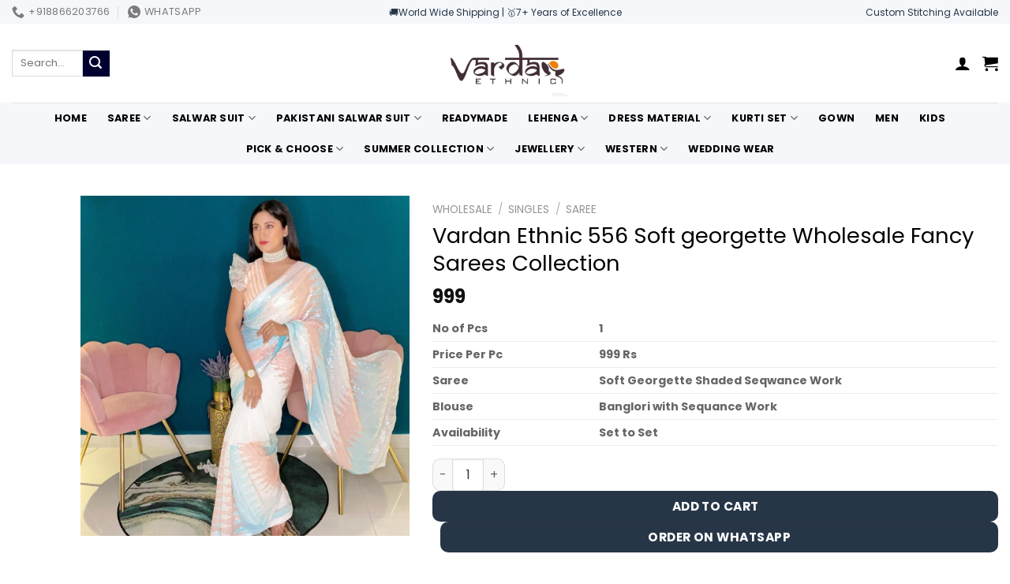

--- FILE ---
content_type: text/html; charset=UTF-8
request_url: https://vardanethnic.in/shop/vardan-ethnic-556-soft-georgette-wholesale-fancy-sarees-collection/
body_size: 42255
content:
<!DOCTYPE html>
<html lang="en-US" class="loading-site no-js">
<head>
    <meta name="google-site-verification" content="jQfYZDMDZ2lcHvEDmtYaqFuylg2c8nqEIHYFzRYGcco" />
	<meta charset="UTF-8" />
	<link rel="profile" href="http://gmpg.org/xfn/11" />
	<link rel="pingback" href="https://vardanethnic.in/xmlrpc.php" />

	<script>(function(html){html.className = html.className.replace(/\bno-js\b/,'js')})(document.documentElement);</script>
<meta name='robots' content='index, follow, max-image-preview:large, max-snippet:-1, max-video-preview:-1' />
<meta name="viewport" content="width=device-width, initial-scale=1" />
	<!-- This site is optimized with the Yoast SEO plugin v26.7 - https://yoast.com/wordpress/plugins/seo/ -->
	<title>Vardan Ethnic 556 Soft georgette Wholesale Fancy Sarees Collection</title>
	<meta name="description" content="Vardan Ethnic 556 Soft georgette Wholesale Fancy Sarees Collection at only 999 Rs per piece" />
	<link rel="canonical" href="https://vardanethnic.in/shop/vardan-ethnic-556-soft-georgette-wholesale-fancy-sarees-collection/" />
	<meta property="og:locale" content="en_US" />
	<meta property="og:type" content="article" />
	<meta property="og:title" content="Vardan Ethnic 556 Soft georgette Wholesale Fancy Sarees Collection" />
	<meta property="og:description" content="Vardan Ethnic 556 Soft georgette Wholesale Fancy Sarees Collection at only 999 Rs per piece" />
	<meta property="og:url" content="https://vardanethnic.in/shop/vardan-ethnic-556-soft-georgette-wholesale-fancy-sarees-collection/" />
	<meta property="og:site_name" content="Vardan Ethnic" />
	<meta property="article:modified_time" content="2024-07-30T05:30:02+00:00" />
	<meta property="og:image" content="https://photos.vardanethnic.in/media/2024/07/vardan-ethnic-556-soft-georgette-wholesale-fancy-sarees-collection-1.webp" />
	<meta property="og:image:width" content="1044" />
	<meta property="og:image:height" content="1080" />
	<meta property="og:image:type" content="image/webp" />
	<meta name="twitter:card" content="summary_large_image" />
	<!-- / Yoast SEO plugin. -->


<link rel='dns-prefetch' href='//fonts.googleapis.com' />
<link href='https://fonts.gstatic.com' crossorigin rel='preconnect' />
<link rel='prefetch' href='https://vardanethnic.in/wp-content/themes/flatsome/assets/js/flatsome.js?ver=e1ad26bd5672989785e1' />
<link rel='prefetch' href='https://vardanethnic.in/wp-content/themes/flatsome/assets/js/chunk.slider.js?ver=3.19.9' />
<link rel='prefetch' href='https://vardanethnic.in/wp-content/themes/flatsome/assets/js/chunk.popups.js?ver=3.19.9' />
<link rel='prefetch' href='https://vardanethnic.in/wp-content/themes/flatsome/assets/js/chunk.tooltips.js?ver=3.19.9' />
<link rel='prefetch' href='https://vardanethnic.in/wp-content/themes/flatsome/assets/js/woocommerce.js?ver=dd6035ce106022a74757' />
<link rel="alternate" type="application/rss+xml" title="Vardan Ethnic &raquo; Feed" href="https://vardanethnic.in/feed/" />
<link rel="alternate" type="application/rss+xml" title="Vardan Ethnic &raquo; Comments Feed" href="https://vardanethnic.in/comments/feed/" />
<link rel="alternate" title="oEmbed (JSON)" type="application/json+oembed" href="https://vardanethnic.in/wp-json/oembed/1.0/embed?url=https%3A%2F%2Fvardanethnic.in%2Fshop%2Fvardan-ethnic-556-soft-georgette-wholesale-fancy-sarees-collection%2F" />
<link rel="alternate" title="oEmbed (XML)" type="text/xml+oembed" href="https://vardanethnic.in/wp-json/oembed/1.0/embed?url=https%3A%2F%2Fvardanethnic.in%2Fshop%2Fvardan-ethnic-556-soft-georgette-wholesale-fancy-sarees-collection%2F&#038;format=xml" />
<style id='wp-img-auto-sizes-contain-inline-css' type='text/css'>
img:is([sizes=auto i],[sizes^="auto," i]){contain-intrinsic-size:3000px 1500px}
/*# sourceURL=wp-img-auto-sizes-contain-inline-css */
</style>

<style id='wp-emoji-styles-inline-css' type='text/css'>

	img.wp-smiley, img.emoji {
		display: inline !important;
		border: none !important;
		box-shadow: none !important;
		height: 1em !important;
		width: 1em !important;
		margin: 0 0.07em !important;
		vertical-align: -0.1em !important;
		background: none !important;
		padding: 0 !important;
	}
/*# sourceURL=wp-emoji-styles-inline-css */
</style>
<style id='wp-block-library-inline-css' type='text/css'>
:root{--wp-block-synced-color:#7a00df;--wp-block-synced-color--rgb:122,0,223;--wp-bound-block-color:var(--wp-block-synced-color);--wp-editor-canvas-background:#ddd;--wp-admin-theme-color:#007cba;--wp-admin-theme-color--rgb:0,124,186;--wp-admin-theme-color-darker-10:#006ba1;--wp-admin-theme-color-darker-10--rgb:0,107,160.5;--wp-admin-theme-color-darker-20:#005a87;--wp-admin-theme-color-darker-20--rgb:0,90,135;--wp-admin-border-width-focus:2px}@media (min-resolution:192dpi){:root{--wp-admin-border-width-focus:1.5px}}.wp-element-button{cursor:pointer}:root .has-very-light-gray-background-color{background-color:#eee}:root .has-very-dark-gray-background-color{background-color:#313131}:root .has-very-light-gray-color{color:#eee}:root .has-very-dark-gray-color{color:#313131}:root .has-vivid-green-cyan-to-vivid-cyan-blue-gradient-background{background:linear-gradient(135deg,#00d084,#0693e3)}:root .has-purple-crush-gradient-background{background:linear-gradient(135deg,#34e2e4,#4721fb 50%,#ab1dfe)}:root .has-hazy-dawn-gradient-background{background:linear-gradient(135deg,#faaca8,#dad0ec)}:root .has-subdued-olive-gradient-background{background:linear-gradient(135deg,#fafae1,#67a671)}:root .has-atomic-cream-gradient-background{background:linear-gradient(135deg,#fdd79a,#004a59)}:root .has-nightshade-gradient-background{background:linear-gradient(135deg,#330968,#31cdcf)}:root .has-midnight-gradient-background{background:linear-gradient(135deg,#020381,#2874fc)}:root{--wp--preset--font-size--normal:16px;--wp--preset--font-size--huge:42px}.has-regular-font-size{font-size:1em}.has-larger-font-size{font-size:2.625em}.has-normal-font-size{font-size:var(--wp--preset--font-size--normal)}.has-huge-font-size{font-size:var(--wp--preset--font-size--huge)}.has-text-align-center{text-align:center}.has-text-align-left{text-align:left}.has-text-align-right{text-align:right}.has-fit-text{white-space:nowrap!important}#end-resizable-editor-section{display:none}.aligncenter{clear:both}.items-justified-left{justify-content:flex-start}.items-justified-center{justify-content:center}.items-justified-right{justify-content:flex-end}.items-justified-space-between{justify-content:space-between}.screen-reader-text{border:0;clip-path:inset(50%);height:1px;margin:-1px;overflow:hidden;padding:0;position:absolute;width:1px;word-wrap:normal!important}.screen-reader-text:focus{background-color:#ddd;clip-path:none;color:#444;display:block;font-size:1em;height:auto;left:5px;line-height:normal;padding:15px 23px 14px;text-decoration:none;top:5px;width:auto;z-index:100000}html :where(.has-border-color){border-style:solid}html :where([style*=border-top-color]){border-top-style:solid}html :where([style*=border-right-color]){border-right-style:solid}html :where([style*=border-bottom-color]){border-bottom-style:solid}html :where([style*=border-left-color]){border-left-style:solid}html :where([style*=border-width]){border-style:solid}html :where([style*=border-top-width]){border-top-style:solid}html :where([style*=border-right-width]){border-right-style:solid}html :where([style*=border-bottom-width]){border-bottom-style:solid}html :where([style*=border-left-width]){border-left-style:solid}html :where(img[class*=wp-image-]){height:auto;max-width:100%}:where(figure){margin:0 0 1em}html :where(.is-position-sticky){--wp-admin--admin-bar--position-offset:var(--wp-admin--admin-bar--height,0px)}@media screen and (max-width:600px){html :where(.is-position-sticky){--wp-admin--admin-bar--position-offset:0px}}

/*# sourceURL=wp-block-library-inline-css */
</style><link rel='stylesheet' id='wc-blocks-style-css' href='https://vardanethnic.in/wp-content/plugins/woocommerce/assets/client/blocks/wc-blocks.css?ver=wc-10.4.3' type='text/css' media='all' />
<style id='global-styles-inline-css' type='text/css'>
:root{--wp--preset--aspect-ratio--square: 1;--wp--preset--aspect-ratio--4-3: 4/3;--wp--preset--aspect-ratio--3-4: 3/4;--wp--preset--aspect-ratio--3-2: 3/2;--wp--preset--aspect-ratio--2-3: 2/3;--wp--preset--aspect-ratio--16-9: 16/9;--wp--preset--aspect-ratio--9-16: 9/16;--wp--preset--color--black: #000000;--wp--preset--color--cyan-bluish-gray: #abb8c3;--wp--preset--color--white: #ffffff;--wp--preset--color--pale-pink: #f78da7;--wp--preset--color--vivid-red: #cf2e2e;--wp--preset--color--luminous-vivid-orange: #ff6900;--wp--preset--color--luminous-vivid-amber: #fcb900;--wp--preset--color--light-green-cyan: #7bdcb5;--wp--preset--color--vivid-green-cyan: #00d084;--wp--preset--color--pale-cyan-blue: #8ed1fc;--wp--preset--color--vivid-cyan-blue: #0693e3;--wp--preset--color--vivid-purple: #9b51e0;--wp--preset--color--primary: #273647;--wp--preset--color--secondary: #000030;--wp--preset--color--success: #447d0c;--wp--preset--color--alert: #dd3333;--wp--preset--gradient--vivid-cyan-blue-to-vivid-purple: linear-gradient(135deg,rgb(6,147,227) 0%,rgb(155,81,224) 100%);--wp--preset--gradient--light-green-cyan-to-vivid-green-cyan: linear-gradient(135deg,rgb(122,220,180) 0%,rgb(0,208,130) 100%);--wp--preset--gradient--luminous-vivid-amber-to-luminous-vivid-orange: linear-gradient(135deg,rgb(252,185,0) 0%,rgb(255,105,0) 100%);--wp--preset--gradient--luminous-vivid-orange-to-vivid-red: linear-gradient(135deg,rgb(255,105,0) 0%,rgb(207,46,46) 100%);--wp--preset--gradient--very-light-gray-to-cyan-bluish-gray: linear-gradient(135deg,rgb(238,238,238) 0%,rgb(169,184,195) 100%);--wp--preset--gradient--cool-to-warm-spectrum: linear-gradient(135deg,rgb(74,234,220) 0%,rgb(151,120,209) 20%,rgb(207,42,186) 40%,rgb(238,44,130) 60%,rgb(251,105,98) 80%,rgb(254,248,76) 100%);--wp--preset--gradient--blush-light-purple: linear-gradient(135deg,rgb(255,206,236) 0%,rgb(152,150,240) 100%);--wp--preset--gradient--blush-bordeaux: linear-gradient(135deg,rgb(254,205,165) 0%,rgb(254,45,45) 50%,rgb(107,0,62) 100%);--wp--preset--gradient--luminous-dusk: linear-gradient(135deg,rgb(255,203,112) 0%,rgb(199,81,192) 50%,rgb(65,88,208) 100%);--wp--preset--gradient--pale-ocean: linear-gradient(135deg,rgb(255,245,203) 0%,rgb(182,227,212) 50%,rgb(51,167,181) 100%);--wp--preset--gradient--electric-grass: linear-gradient(135deg,rgb(202,248,128) 0%,rgb(113,206,126) 100%);--wp--preset--gradient--midnight: linear-gradient(135deg,rgb(2,3,129) 0%,rgb(40,116,252) 100%);--wp--preset--font-size--small: 13px;--wp--preset--font-size--medium: 20px;--wp--preset--font-size--large: 36px;--wp--preset--font-size--x-large: 42px;--wp--preset--spacing--20: 0.44rem;--wp--preset--spacing--30: 0.67rem;--wp--preset--spacing--40: 1rem;--wp--preset--spacing--50: 1.5rem;--wp--preset--spacing--60: 2.25rem;--wp--preset--spacing--70: 3.38rem;--wp--preset--spacing--80: 5.06rem;--wp--preset--shadow--natural: 6px 6px 9px rgba(0, 0, 0, 0.2);--wp--preset--shadow--deep: 12px 12px 50px rgba(0, 0, 0, 0.4);--wp--preset--shadow--sharp: 6px 6px 0px rgba(0, 0, 0, 0.2);--wp--preset--shadow--outlined: 6px 6px 0px -3px rgb(255, 255, 255), 6px 6px rgb(0, 0, 0);--wp--preset--shadow--crisp: 6px 6px 0px rgb(0, 0, 0);}:where(body) { margin: 0; }.wp-site-blocks > .alignleft { float: left; margin-right: 2em; }.wp-site-blocks > .alignright { float: right; margin-left: 2em; }.wp-site-blocks > .aligncenter { justify-content: center; margin-left: auto; margin-right: auto; }:where(.is-layout-flex){gap: 0.5em;}:where(.is-layout-grid){gap: 0.5em;}.is-layout-flow > .alignleft{float: left;margin-inline-start: 0;margin-inline-end: 2em;}.is-layout-flow > .alignright{float: right;margin-inline-start: 2em;margin-inline-end: 0;}.is-layout-flow > .aligncenter{margin-left: auto !important;margin-right: auto !important;}.is-layout-constrained > .alignleft{float: left;margin-inline-start: 0;margin-inline-end: 2em;}.is-layout-constrained > .alignright{float: right;margin-inline-start: 2em;margin-inline-end: 0;}.is-layout-constrained > .aligncenter{margin-left: auto !important;margin-right: auto !important;}.is-layout-constrained > :where(:not(.alignleft):not(.alignright):not(.alignfull)){margin-left: auto !important;margin-right: auto !important;}body .is-layout-flex{display: flex;}.is-layout-flex{flex-wrap: wrap;align-items: center;}.is-layout-flex > :is(*, div){margin: 0;}body .is-layout-grid{display: grid;}.is-layout-grid > :is(*, div){margin: 0;}body{padding-top: 0px;padding-right: 0px;padding-bottom: 0px;padding-left: 0px;}a:where(:not(.wp-element-button)){text-decoration: none;}:root :where(.wp-element-button, .wp-block-button__link){background-color: #32373c;border-width: 0;color: #fff;font-family: inherit;font-size: inherit;font-style: inherit;font-weight: inherit;letter-spacing: inherit;line-height: inherit;padding-top: calc(0.667em + 2px);padding-right: calc(1.333em + 2px);padding-bottom: calc(0.667em + 2px);padding-left: calc(1.333em + 2px);text-decoration: none;text-transform: inherit;}.has-black-color{color: var(--wp--preset--color--black) !important;}.has-cyan-bluish-gray-color{color: var(--wp--preset--color--cyan-bluish-gray) !important;}.has-white-color{color: var(--wp--preset--color--white) !important;}.has-pale-pink-color{color: var(--wp--preset--color--pale-pink) !important;}.has-vivid-red-color{color: var(--wp--preset--color--vivid-red) !important;}.has-luminous-vivid-orange-color{color: var(--wp--preset--color--luminous-vivid-orange) !important;}.has-luminous-vivid-amber-color{color: var(--wp--preset--color--luminous-vivid-amber) !important;}.has-light-green-cyan-color{color: var(--wp--preset--color--light-green-cyan) !important;}.has-vivid-green-cyan-color{color: var(--wp--preset--color--vivid-green-cyan) !important;}.has-pale-cyan-blue-color{color: var(--wp--preset--color--pale-cyan-blue) !important;}.has-vivid-cyan-blue-color{color: var(--wp--preset--color--vivid-cyan-blue) !important;}.has-vivid-purple-color{color: var(--wp--preset--color--vivid-purple) !important;}.has-primary-color{color: var(--wp--preset--color--primary) !important;}.has-secondary-color{color: var(--wp--preset--color--secondary) !important;}.has-success-color{color: var(--wp--preset--color--success) !important;}.has-alert-color{color: var(--wp--preset--color--alert) !important;}.has-black-background-color{background-color: var(--wp--preset--color--black) !important;}.has-cyan-bluish-gray-background-color{background-color: var(--wp--preset--color--cyan-bluish-gray) !important;}.has-white-background-color{background-color: var(--wp--preset--color--white) !important;}.has-pale-pink-background-color{background-color: var(--wp--preset--color--pale-pink) !important;}.has-vivid-red-background-color{background-color: var(--wp--preset--color--vivid-red) !important;}.has-luminous-vivid-orange-background-color{background-color: var(--wp--preset--color--luminous-vivid-orange) !important;}.has-luminous-vivid-amber-background-color{background-color: var(--wp--preset--color--luminous-vivid-amber) !important;}.has-light-green-cyan-background-color{background-color: var(--wp--preset--color--light-green-cyan) !important;}.has-vivid-green-cyan-background-color{background-color: var(--wp--preset--color--vivid-green-cyan) !important;}.has-pale-cyan-blue-background-color{background-color: var(--wp--preset--color--pale-cyan-blue) !important;}.has-vivid-cyan-blue-background-color{background-color: var(--wp--preset--color--vivid-cyan-blue) !important;}.has-vivid-purple-background-color{background-color: var(--wp--preset--color--vivid-purple) !important;}.has-primary-background-color{background-color: var(--wp--preset--color--primary) !important;}.has-secondary-background-color{background-color: var(--wp--preset--color--secondary) !important;}.has-success-background-color{background-color: var(--wp--preset--color--success) !important;}.has-alert-background-color{background-color: var(--wp--preset--color--alert) !important;}.has-black-border-color{border-color: var(--wp--preset--color--black) !important;}.has-cyan-bluish-gray-border-color{border-color: var(--wp--preset--color--cyan-bluish-gray) !important;}.has-white-border-color{border-color: var(--wp--preset--color--white) !important;}.has-pale-pink-border-color{border-color: var(--wp--preset--color--pale-pink) !important;}.has-vivid-red-border-color{border-color: var(--wp--preset--color--vivid-red) !important;}.has-luminous-vivid-orange-border-color{border-color: var(--wp--preset--color--luminous-vivid-orange) !important;}.has-luminous-vivid-amber-border-color{border-color: var(--wp--preset--color--luminous-vivid-amber) !important;}.has-light-green-cyan-border-color{border-color: var(--wp--preset--color--light-green-cyan) !important;}.has-vivid-green-cyan-border-color{border-color: var(--wp--preset--color--vivid-green-cyan) !important;}.has-pale-cyan-blue-border-color{border-color: var(--wp--preset--color--pale-cyan-blue) !important;}.has-vivid-cyan-blue-border-color{border-color: var(--wp--preset--color--vivid-cyan-blue) !important;}.has-vivid-purple-border-color{border-color: var(--wp--preset--color--vivid-purple) !important;}.has-primary-border-color{border-color: var(--wp--preset--color--primary) !important;}.has-secondary-border-color{border-color: var(--wp--preset--color--secondary) !important;}.has-success-border-color{border-color: var(--wp--preset--color--success) !important;}.has-alert-border-color{border-color: var(--wp--preset--color--alert) !important;}.has-vivid-cyan-blue-to-vivid-purple-gradient-background{background: var(--wp--preset--gradient--vivid-cyan-blue-to-vivid-purple) !important;}.has-light-green-cyan-to-vivid-green-cyan-gradient-background{background: var(--wp--preset--gradient--light-green-cyan-to-vivid-green-cyan) !important;}.has-luminous-vivid-amber-to-luminous-vivid-orange-gradient-background{background: var(--wp--preset--gradient--luminous-vivid-amber-to-luminous-vivid-orange) !important;}.has-luminous-vivid-orange-to-vivid-red-gradient-background{background: var(--wp--preset--gradient--luminous-vivid-orange-to-vivid-red) !important;}.has-very-light-gray-to-cyan-bluish-gray-gradient-background{background: var(--wp--preset--gradient--very-light-gray-to-cyan-bluish-gray) !important;}.has-cool-to-warm-spectrum-gradient-background{background: var(--wp--preset--gradient--cool-to-warm-spectrum) !important;}.has-blush-light-purple-gradient-background{background: var(--wp--preset--gradient--blush-light-purple) !important;}.has-blush-bordeaux-gradient-background{background: var(--wp--preset--gradient--blush-bordeaux) !important;}.has-luminous-dusk-gradient-background{background: var(--wp--preset--gradient--luminous-dusk) !important;}.has-pale-ocean-gradient-background{background: var(--wp--preset--gradient--pale-ocean) !important;}.has-electric-grass-gradient-background{background: var(--wp--preset--gradient--electric-grass) !important;}.has-midnight-gradient-background{background: var(--wp--preset--gradient--midnight) !important;}.has-small-font-size{font-size: var(--wp--preset--font-size--small) !important;}.has-medium-font-size{font-size: var(--wp--preset--font-size--medium) !important;}.has-large-font-size{font-size: var(--wp--preset--font-size--large) !important;}.has-x-large-font-size{font-size: var(--wp--preset--font-size--x-large) !important;}
/*# sourceURL=global-styles-inline-css */
</style>

<link rel='stylesheet' id='photoswipe-css' href='https://vardanethnic.in/wp-content/plugins/woocommerce/assets/css/photoswipe/photoswipe.min.css?ver=10.4.3' type='text/css' media='all' />
<link rel='stylesheet' id='photoswipe-default-skin-css' href='https://vardanethnic.in/wp-content/plugins/woocommerce/assets/css/photoswipe/default-skin/default-skin.min.css?ver=10.4.3' type='text/css' media='all' />
<style id='woocommerce-inline-inline-css' type='text/css'>
.woocommerce form .form-row .required { visibility: visible; }
/*# sourceURL=woocommerce-inline-inline-css */
</style>
<link rel='stylesheet' id='flatsome-main-css' href='https://vardanethnic.in/wp-content/themes/flatsome/assets/css/flatsome.css?ver=3.19.9' type='text/css' media='all' />
<style id='flatsome-main-inline-css' type='text/css'>
@font-face {
				font-family: "fl-icons";
				font-display: block;
				src: url(https://vardanethnic.in/wp-content/themes/flatsome/assets/css/icons/fl-icons.eot?v=3.19.9);
				src:
					url(https://vardanethnic.in/wp-content/themes/flatsome/assets/css/icons/fl-icons.eot#iefix?v=3.19.9) format("embedded-opentype"),
					url(https://vardanethnic.in/wp-content/themes/flatsome/assets/css/icons/fl-icons.woff2?v=3.19.9) format("woff2"),
					url(https://vardanethnic.in/wp-content/themes/flatsome/assets/css/icons/fl-icons.ttf?v=3.19.9) format("truetype"),
					url(https://vardanethnic.in/wp-content/themes/flatsome/assets/css/icons/fl-icons.woff?v=3.19.9) format("woff"),
					url(https://vardanethnic.in/wp-content/themes/flatsome/assets/css/icons/fl-icons.svg?v=3.19.9#fl-icons) format("svg");
			}
/*# sourceURL=flatsome-main-inline-css */
</style>
<link rel='stylesheet' id='flatsome-shop-css' href='https://vardanethnic.in/wp-content/themes/flatsome/assets/css/flatsome-shop.css?ver=3.19.9' type='text/css' media='all' />
<link rel='stylesheet' id='flatsome-style-css' href='https://vardanethnic.in/wp-content/themes/flatsome/style.css?ver=3.19.9' type='text/css' media='all' />
<link rel='stylesheet' id='flatsome-googlefonts-css' href='//fonts.googleapis.com/css?family=Poppins%3Aregular%2Cregular%2Cregular%2C700%2Cregular&#038;display=swap&#038;ver=3.9' type='text/css' media='all' />
<script type="text/javascript" src="https://vardanethnic.in/wp-includes/js/jquery/jquery.min.js?ver=3.7.1" id="jquery-core-js"></script>
<script type="text/javascript" src="https://vardanethnic.in/wp-includes/js/jquery/jquery-migrate.min.js?ver=3.4.1" id="jquery-migrate-js"></script>
<script type="text/javascript" src="https://vardanethnic.in/wp-content/plugins/woocommerce/assets/js/jquery-blockui/jquery.blockUI.min.js?ver=2.7.0-wc.10.4.3" id="wc-jquery-blockui-js" data-wp-strategy="defer"></script>
<script type="text/javascript" id="wc-add-to-cart-js-extra">
/* <![CDATA[ */
var wc_add_to_cart_params = {"ajax_url":"/wp-admin/admin-ajax.php","wc_ajax_url":"/?wc-ajax=%%endpoint%%","i18n_view_cart":"View cart","cart_url":"https://vardanethnic.in/cart/","is_cart":"","cart_redirect_after_add":"no"};
//# sourceURL=wc-add-to-cart-js-extra
/* ]]> */
</script>
<script type="text/javascript" src="https://vardanethnic.in/wp-content/plugins/woocommerce/assets/js/frontend/add-to-cart.min.js?ver=10.4.3" id="wc-add-to-cart-js" defer="defer" data-wp-strategy="defer"></script>
<script type="text/javascript" src="https://vardanethnic.in/wp-content/plugins/woocommerce/assets/js/photoswipe/photoswipe.min.js?ver=4.1.1-wc.10.4.3" id="wc-photoswipe-js" defer="defer" data-wp-strategy="defer"></script>
<script type="text/javascript" src="https://vardanethnic.in/wp-content/plugins/woocommerce/assets/js/photoswipe/photoswipe-ui-default.min.js?ver=4.1.1-wc.10.4.3" id="wc-photoswipe-ui-default-js" defer="defer" data-wp-strategy="defer"></script>
<script type="text/javascript" id="wc-single-product-js-extra">
/* <![CDATA[ */
var wc_single_product_params = {"i18n_required_rating_text":"Please select a rating","i18n_rating_options":["1 of 5 stars","2 of 5 stars","3 of 5 stars","4 of 5 stars","5 of 5 stars"],"i18n_product_gallery_trigger_text":"View full-screen image gallery","review_rating_required":"no","flexslider":{"rtl":false,"animation":"slide","smoothHeight":true,"directionNav":false,"controlNav":"thumbnails","slideshow":false,"animationSpeed":500,"animationLoop":false,"allowOneSlide":false},"zoom_enabled":"","zoom_options":[],"photoswipe_enabled":"1","photoswipe_options":{"shareEl":false,"closeOnScroll":false,"history":false,"hideAnimationDuration":0,"showAnimationDuration":0},"flexslider_enabled":""};
//# sourceURL=wc-single-product-js-extra
/* ]]> */
</script>
<script type="text/javascript" src="https://vardanethnic.in/wp-content/plugins/woocommerce/assets/js/frontend/single-product.min.js?ver=10.4.3" id="wc-single-product-js" defer="defer" data-wp-strategy="defer"></script>
<script type="text/javascript" src="https://vardanethnic.in/wp-content/plugins/woocommerce/assets/js/js-cookie/js.cookie.min.js?ver=2.1.4-wc.10.4.3" id="wc-js-cookie-js" data-wp-strategy="defer"></script>
<link rel="https://api.w.org/" href="https://vardanethnic.in/wp-json/" /><link rel="alternate" title="JSON" type="application/json" href="https://vardanethnic.in/wp-json/wp/v2/product/192296" /><link rel="EditURI" type="application/rsd+xml" title="RSD" href="https://vardanethnic.in/xmlrpc.php?rsd" />
<meta name="generator" content="WordPress 6.9" />
<meta name="generator" content="WooCommerce 10.4.3" />
<link rel='shortlink' href='https://vardanethnic.in/?p=192296' />
<!-- Google site verification - Google for WooCommerce -->
<meta name="google-site-verification" content="jQfYZDMDZ2lcHvEDmtYaqFuylg2c8nqEIHYFzRYGcco" />
	<noscript><style>.woocommerce-product-gallery{ opacity: 1 !important; }</style></noscript>
	<link rel="icon" href="https://photos.vardanethnic.in/media/2023/10/cropped-Favicon-32x32.webp" sizes="32x32" />
<link rel="icon" href="https://photos.vardanethnic.in/media/2023/10/cropped-Favicon-192x192.webp" sizes="192x192" />
<link rel="apple-touch-icon" href="https://photos.vardanethnic.in/media/2023/10/cropped-Favicon-180x180.webp" />
<meta name="msapplication-TileImage" content="https://photos.vardanethnic.in/media/2023/10/cropped-Favicon-270x270.webp" />
<style id="custom-css" type="text/css">:root {--primary-color: #273647;--fs-color-primary: #273647;--fs-color-secondary: #000030;--fs-color-success: #447d0c;--fs-color-alert: #dd3333;--fs-experimental-link-color: #000000;--fs-experimental-link-color-hover: #111;}.tooltipster-base {--tooltip-color: #fff;--tooltip-bg-color: #000;}.off-canvas-right .mfp-content, .off-canvas-left .mfp-content {--drawer-width: 300px;}.off-canvas .mfp-content.off-canvas-cart {--drawer-width: 360px;}html{background-color:#ffffff!important;}.container-width, .full-width .ubermenu-nav, .container, .row{max-width: 1420px}.row.row-collapse{max-width: 1390px}.row.row-small{max-width: 1412.5px}.row.row-large{max-width: 1450px}.sticky-add-to-cart--active, #wrapper,#main,#main.dark{background-color: #ffffff}.header-main{height: 100px}#logo img{max-height: 100px}#logo{width:200px;}.header-bottom{min-height: 10px}.header-top{min-height: 30px}.transparent .header-main{height: 265px}.transparent #logo img{max-height: 265px}.has-transparent + .page-title:first-of-type,.has-transparent + #main > .page-title,.has-transparent + #main > div > .page-title,.has-transparent + #main .page-header-wrapper:first-of-type .page-title{padding-top: 345px;}.header.show-on-scroll,.stuck .header-main{height:70px!important}.stuck #logo img{max-height: 70px!important}.search-form{ width: 25%;}.header-bg-color {background-color: rgba(255,255,255,0.9)}.header-bottom {background-color: #f5f7fb}.top-bar-nav > li > a{line-height: 16px }.header-main .nav > li > a{line-height: 16px }.stuck .header-main .nav > li > a{line-height: 50px }.header-bottom-nav > li > a{line-height: 16px }@media (max-width: 549px) {.header-main{height: 70px}#logo img{max-height: 70px}}.main-menu-overlay{background-color: #000000}.header-top{background-color:#f5f7fb!important;}body{color: #273647}h1,h2,h3,h4,h5,h6,.heading-font{color: #000000;}body{font-size: 100%;}@media screen and (max-width: 549px){body{font-size: 81%;}}body{font-family: Poppins, sans-serif;}body {font-weight: 400;font-style: normal;}.nav > li > a {font-family: Poppins, sans-serif;}.mobile-sidebar-levels-2 .nav > li > ul > li > a {font-family: Poppins, sans-serif;}.nav > li > a,.mobile-sidebar-levels-2 .nav > li > ul > li > a {font-weight: 700;font-style: normal;}h1,h2,h3,h4,h5,h6,.heading-font, .off-canvas-center .nav-sidebar.nav-vertical > li > a{font-family: Poppins, sans-serif;}h1,h2,h3,h4,h5,h6,.heading-font,.banner h1,.banner h2 {font-weight: 400;font-style: normal;}.alt-font{font-family: Poppins, sans-serif;}.alt-font {font-weight: 400!important;font-style: normal!important;}.header:not(.transparent) .top-bar-nav > li > a {color: #000000;}.header:not(.transparent) .top-bar-nav.nav > li > a:hover,.header:not(.transparent) .top-bar-nav.nav > li.active > a,.header:not(.transparent) .top-bar-nav.nav > li.current > a,.header:not(.transparent) .top-bar-nav.nav > li > a.active,.header:not(.transparent) .top-bar-nav.nav > li > a.current{color: #000000;}.top-bar-nav.nav-line-bottom > li > a:before,.top-bar-nav.nav-line-grow > li > a:before,.top-bar-nav.nav-line > li > a:before,.top-bar-nav.nav-box > li > a:hover,.top-bar-nav.nav-box > li.active > a,.top-bar-nav.nav-pills > li > a:hover,.top-bar-nav.nav-pills > li.active > a{color:#FFF!important;background-color: #000000;}.header:not(.transparent) .header-nav-main.nav > li > a {color: #000000;}.header:not(.transparent) .header-nav-main.nav > li > a:hover,.header:not(.transparent) .header-nav-main.nav > li.active > a,.header:not(.transparent) .header-nav-main.nav > li.current > a,.header:not(.transparent) .header-nav-main.nav > li > a.active,.header:not(.transparent) .header-nav-main.nav > li > a.current{color: #000000;}.header-nav-main.nav-line-bottom > li > a:before,.header-nav-main.nav-line-grow > li > a:before,.header-nav-main.nav-line > li > a:before,.header-nav-main.nav-box > li > a:hover,.header-nav-main.nav-box > li.active > a,.header-nav-main.nav-pills > li > a:hover,.header-nav-main.nav-pills > li.active > a{color:#FFF!important;background-color: #000000;}.header:not(.transparent) .header-bottom-nav.nav > li > a{color: #000000;}.header:not(.transparent) .header-bottom-nav.nav > li > a:hover,.header:not(.transparent) .header-bottom-nav.nav > li.active > a,.header:not(.transparent) .header-bottom-nav.nav > li.current > a,.header:not(.transparent) .header-bottom-nav.nav > li > a.active,.header:not(.transparent) .header-bottom-nav.nav > li > a.current{color: #000000;}.header-bottom-nav.nav-line-bottom > li > a:before,.header-bottom-nav.nav-line-grow > li > a:before,.header-bottom-nav.nav-line > li > a:before,.header-bottom-nav.nav-box > li > a:hover,.header-bottom-nav.nav-box > li.active > a,.header-bottom-nav.nav-pills > li > a:hover,.header-bottom-nav.nav-pills > li.active > a{color:#FFF!important;background-color: #000000;}.is-divider{background-color: #ffffff;}.shop-page-title.featured-title .title-overlay{background-color: #dd9933;}.current .breadcrumb-step, [data-icon-label]:after, .button#place_order,.button.checkout,.checkout-button,.single_add_to_cart_button.button, .sticky-add-to-cart-select-options-button{background-color: #273647!important }.has-equal-box-heights .box-image {padding-top: 137%;}.price del, .product_list_widget del, del .woocommerce-Price-amount { color: #4b9b12; }input[type='submit'], input[type="button"], button:not(.icon), .button:not(.icon){border-radius: 10px!important}.pswp__bg,.mfp-bg.mfp-ready{background-color: #000000}@media screen and (min-width: 550px){.products .box-vertical .box-image{min-width: 247px!important;width: 247px!important;}}.header-main .social-icons,.header-main .cart-icon strong,.header-main .menu-title,.header-main .header-button > .button.is-outline,.header-main .nav > li > a > i:not(.icon-angle-down){color: #000000!important;}.header-main .header-button > .button.is-outline,.header-main .cart-icon strong:after,.header-main .cart-icon strong{border-color: #000000!important;}.header-main .header-button > .button:not(.is-outline){background-color: #000000!important;}.header-main .current-dropdown .cart-icon strong,.header-main .header-button > .button:hover,.header-main .header-button > .button:hover i,.header-main .header-button > .button:hover span{color:#FFF!important;}.header-main .menu-title:hover,.header-main .social-icons a:hover,.header-main .header-button > .button.is-outline:hover,.header-main .nav > li > a:hover > i:not(.icon-angle-down){color: #000000!important;}.header-main .current-dropdown .cart-icon strong,.header-main .header-button > .button:hover{background-color: #000000!important;}.header-main .current-dropdown .cart-icon strong:after,.header-main .current-dropdown .cart-icon strong,.header-main .header-button > .button:hover{border-color: #000000!important;}.footer-1{background-color: #f5f7fb}.footer-2{background-color: #ffffff}.absolute-footer, html{background-color: #273647}button[name='update_cart'] { display: none; }.nav-vertical-fly-out > li + li {border-top-width: 1px; border-top-style: solid;}/* Custom CSS */<script src="https://cdn.gravitec.net/storage/84df1b9fce06c5d726a48c65b5f89a24/client.js" async></script>.label-new.menu-item > a:after{content:"New";}.label-hot.menu-item > a:after{content:"Hot";}.label-sale.menu-item > a:after{content:"Sale";}.label-popular.menu-item > a:after{content:"Popular";}</style>
		<!-- Global site tag (gtag.js) - Google Ads: AW-11362283153 - Google for WooCommerce -->
		<script async src="https://www.googletagmanager.com/gtag/js?id=AW-11362283153"></script>
		<script>
			window.dataLayer = window.dataLayer || [];
			function gtag() { dataLayer.push(arguments); }
			gtag( 'consent', 'default', {
				analytics_storage: 'denied',
				ad_storage: 'denied',
				ad_user_data: 'denied',
				ad_personalization: 'denied',
				region: ['AT', 'BE', 'BG', 'HR', 'CY', 'CZ', 'DK', 'EE', 'FI', 'FR', 'DE', 'GR', 'HU', 'IS', 'IE', 'IT', 'LV', 'LI', 'LT', 'LU', 'MT', 'NL', 'NO', 'PL', 'PT', 'RO', 'SK', 'SI', 'ES', 'SE', 'GB', 'CH'],
				wait_for_update: 500,
			} );
			gtag('js', new Date());
			gtag('set', 'developer_id.dOGY3NW', true);
			gtag("config", "AW-11362283153", { "groups": "GLA", "send_page_view": false });		</script>

		<link rel='stylesheet' id='su-icons-css' href='https://vardanethnic.in/wp-content/plugins/shortcodes-ultimate/includes/css/icons.css?ver=1.1.5' type='text/css' media='all' />
<link rel='stylesheet' id='su-shortcodes-css' href='https://vardanethnic.in/wp-content/plugins/shortcodes-ultimate/includes/css/shortcodes.css?ver=7.4.8' type='text/css' media='all' />
</head>

<body class="wp-singular product-template-default single single-product postid-192296 wp-theme-flatsome theme-flatsome woocommerce woocommerce-page woocommerce-no-js full-width nav-dropdown-has-arrow nav-dropdown-has-shadow nav-dropdown-has-border">

<script type="text/javascript">
/* <![CDATA[ */
gtag("event", "page_view", {send_to: "GLA"});
/* ]]> */
</script>

<a class="skip-link screen-reader-text" href="#main">Skip to content</a>

<div id="wrapper">

	
	<header id="header" class="header header-full-width">
		<div class="header-wrapper">
			<div id="top-bar" class="header-top hide-for-sticky flex-has-center">
    <div class="flex-row container">
      <div class="flex-col hide-for-medium flex-left">
          <ul class="nav nav-left medium-nav-center nav-small  nav-box">
              <li class="header-contact-wrapper">
		<ul id="header-contact" class="nav nav-divided nav-uppercase header-contact">
		
			
			
						<li class="">
			  <a href="tel:+918866203766" class="tooltip" title="+918866203766">
			     <i class="icon-phone" style="font-size:16px;" ></i>			      <span>+918866203766</span>
			  </a>
			</li>
			
							<li class="">
					<a href="https://wa.me/+917863849398" class="tooltip" title="+917863849398" target="_blank" rel="noopener">
						<i class="icon-whatsapp" style="font-size:16px;" ></i>						<span>
							WhatsApp						</span>
					</a>
				</li>
				</ul>
</li>
          </ul>
      </div>

      <div class="flex-col hide-for-medium flex-center">
          <ul class="nav nav-center nav-small  nav-box">
              <li class="html custom html_topbar_left"><p style="color:FFFFFF;">🚚World Wide Shipping  | 🥇7+ Years of Excellence</p></li>          </ul>
      </div>

      <div class="flex-col hide-for-medium flex-right">
         <ul class="nav top-bar-nav nav-right nav-small  nav-box">
              <li class="html custom html_topbar_right"><p style="color:FFFFFF;">Custom Stitching Available</p></li>          </ul>
      </div>

            <div class="flex-col show-for-medium flex-grow">
          <ul class="nav nav-center nav-small mobile-nav  nav-box">
              <li class="html custom html_topbar_left"><p style="color:FFFFFF;">🚚World Wide Shipping  | 🥇7+ Years of Excellence</p></li>          </ul>
      </div>
      
    </div>
</div>
<div id="masthead" class="header-main show-logo-center hide-for-sticky">
      <div class="header-inner flex-row container logo-center medium-logo-center" role="navigation">

          <!-- Logo -->
          <div id="logo" class="flex-col logo">
            
<!-- Header logo -->
<a href="https://vardanethnic.in/" title="Vardan Ethnic" rel="home">
		<img width="1020" height="574" src="https://photos.vardanethnic.in/media/2025/08/vardan-logo-1024x576-1.webp" class="header_logo header-logo" alt="Vardan Ethnic"/><img  width="1020" height="574" src="https://photos.vardanethnic.in/media/2025/08/vardan-logo-1024x576-1.webp" class="header-logo-dark" alt="Vardan Ethnic"/></a>
          </div>

          <!-- Mobile Left Elements -->
          <div class="flex-col show-for-medium flex-left">
            <ul class="mobile-nav nav nav-left ">
              <li class="nav-icon has-icon">
  		<a href="#" data-open="#main-menu" data-pos="left" data-bg="main-menu-overlay" data-color="dark" class="is-small" aria-label="Menu" aria-controls="main-menu" aria-expanded="false">

		  <i class="icon-menu" ></i>
		  <span class="menu-title uppercase hide-for-small">Menu</span>		</a>
	</li>
            </ul>
          </div>

          <!-- Left Elements -->
          <div class="flex-col hide-for-medium flex-left
            ">
            <ul class="header-nav header-nav-main nav nav-left  nav-uppercase" >
              <li class="header-search-form search-form html relative has-icon">
	<div class="header-search-form-wrapper">
		<div class="searchform-wrapper ux-search-box relative is-normal"><form role="search" method="get" class="searchform" action="https://vardanethnic.in/">
	<div class="flex-row relative">
						<div class="flex-col flex-grow">
			<label class="screen-reader-text" for="woocommerce-product-search-field-0">Search for:</label>
			<input type="search" id="woocommerce-product-search-field-0" class="search-field mb-0" placeholder="Search&hellip;" value="" name="s" />
			<input type="hidden" name="post_type" value="product" />
					</div>
		<div class="flex-col">
			<button type="submit" value="Search" class="ux-search-submit submit-button secondary button  icon mb-0" aria-label="Submit">
				<i class="icon-search" ></i>			</button>
		</div>
	</div>
	<div class="live-search-results text-left z-top"></div>
</form>
</div>	</div>
</li>
            </ul>
          </div>

          <!-- Right Elements -->
          <div class="flex-col hide-for-medium flex-right">
            <ul class="header-nav header-nav-main nav nav-right  nav-uppercase">
              
<li class="account-item has-icon" >

	<a href="https://vardanethnic.in/my-account/" class="nav-top-link nav-top-not-logged-in is-small is-small" title="Login" aria-label="Login" data-open="#login-form-popup" >
		<i class="icon-user" ></i>	</a>




</li>
<li class="cart-item has-icon">

<a href="https://vardanethnic.in/cart/" class="header-cart-link is-small" title="Cart" >


    <i class="icon-shopping-cart"
    data-icon-label="0">
  </i>
  </a>


</li>
            </ul>
          </div>

          <!-- Mobile Right Elements -->
          <div class="flex-col show-for-medium flex-right">
            <ul class="mobile-nav nav nav-right ">
              <li class="cart-item has-icon">


		<a href="https://vardanethnic.in/cart/" class="header-cart-link is-small" title="Cart" >

    <i class="icon-shopping-cart"
    data-icon-label="0">
  </i>
  </a>

</li>
            </ul>
          </div>

      </div>

            <div class="container"><div class="top-divider full-width"></div></div>
      </div>
<div id="wide-nav" class="header-bottom wide-nav hide-for-sticky flex-has-center hide-for-medium">
    <div class="flex-row container">

            
                        <div class="flex-col hide-for-medium flex-center">
                <ul class="nav header-nav header-bottom-nav nav-center  nav-line-bottom nav-spacing-xlarge nav-uppercase">
                    <li id="menu-item-48549" class="menu-item menu-item-type-custom menu-item-object-custom menu-item-48549 menu-item-design-default"><a href="https://vardanethnic.in/product-category/wholesale-indian-women-clothing-exporter/" class="nav-top-link">HOME</a></li>
<li id="menu-item-273" class="menu-item menu-item-type-custom menu-item-object-custom menu-item-has-children menu-item-273 menu-item-design-default has-dropdown"><a href="https://vardanethnic.in/product-category/wholesale/wholesale-sarees/" class="nav-top-link" aria-expanded="false" aria-haspopup="menu">SAREE<i class="icon-angle-down" ></i></a>
<ul class="sub-menu nav-dropdown nav-dropdown-default">
	<li id="menu-item-256862" class="menu-item menu-item-type-custom menu-item-object-custom menu-item-256862"><a href="https://vardanethnic.in/product-category/wholesale/wholesale-lichi-silk-saree/">Wholesale Lichi Silk Saree</a></li>
	<li id="menu-item-256856" class="menu-item menu-item-type-custom menu-item-object-custom menu-item-256856"><a href="https://vardanethnic.in/product-category/wholesale/uniform-sarees-wholesale/">Wholesale  Uniform Sarees</a></li>
	<li id="menu-item-256859" class="menu-item menu-item-type-custom menu-item-object-custom menu-item-256859"><a href="https://vardanethnic.in/product-category/wholesale/wholesale-banarasi-saree/">Wholesale Banarasi Saree</a></li>
	<li id="menu-item-256857" class="menu-item menu-item-type-custom menu-item-object-custom menu-item-256857"><a href="https://vardanethnic.in/product-category/wholesale/paithani-saree-wholesale/">Wholesale  Paithani Saree</a></li>
	<li id="menu-item-226455" class="menu-item menu-item-type-custom menu-item-object-custom menu-item-226455"><a href="https://vardanethnic.in/product-category/wholesale/sarees/new-latest-saree/">Latest Design Saree</a></li>
	<li id="menu-item-222517" class="menu-item menu-item-type-custom menu-item-object-custom menu-item-222517"><a href="https://vardanethnic.in/product-category/wholesale/sarees/bases-on-occasion/reception-saree/">Reception Sarees</a></li>
	<li id="menu-item-256861" class="menu-item menu-item-type-custom menu-item-object-custom menu-item-256861"><a href="https://vardanethnic.in/product-category/wholesale/bollywood-fancy-sarees-wholesale/">Bollywood Fancy Sarees Wholesale</a></li>
	<li id="menu-item-256858" class="menu-item menu-item-type-custom menu-item-object-custom menu-item-256858"><a href="https://vardanethnic.in/product-category/wholesale/pochampally-sarees/">Wholesale  Pochampally sarees</a></li>
	<li id="menu-item-256860" class="menu-item menu-item-type-custom menu-item-object-custom menu-item-256860"><a href="https://vardanethnic.in/product-category/wholesale/wholesale-printed-sarees/">Wholesale Printed Sarees</a></li>
	<li id="menu-item-222518" class="menu-item menu-item-type-custom menu-item-object-custom menu-item-222518"><a href="https://vardanethnic.in/product-category/wholesale/designer-partywear-sarees/">Wholesale Party Wear Sarees</a></li>
	<li id="menu-item-222520" class="menu-item menu-item-type-custom menu-item-object-custom menu-item-222520"><a href="https://vardanethnic.in/product-category/wholesale/sarees/bases-on-occasion/festival-sarees/">Wholesale Festival Sarees</a></li>
	<li id="menu-item-222519" class="menu-item menu-item-type-custom menu-item-object-custom menu-item-222519"><a href="https://vardanethnic.in/product-category/wholesaler-indian-clothing/wedding-saree/">Wholesale Wedding Sarees</a></li>
	<li id="menu-item-237176" class="menu-item menu-item-type-custom menu-item-object-custom menu-item-237176"><a href="https://vardanethnic.in/product-category/readymade-saree/">Wholesale Ready to Wear Saree</a></li>
	<li id="menu-item-222523" class="menu-item menu-item-type-custom menu-item-object-custom menu-item-222523"><a href="https://vardanethnic.in/product-category/wholesale/sarees/by-fabric/silk-sarees/">Wholesale Silk Sarees</a></li>
	<li id="menu-item-222524" class="menu-item menu-item-type-custom menu-item-object-custom menu-item-222524"><a href="https://vardanethnic.in/product-category/wholesale/sarees/by-fabric/georgette-sarees/">Wholesale Georgette Sarees</a></li>
	<li id="menu-item-222490" class="menu-item menu-item-type-custom menu-item-object-custom menu-item-222490"><a href="https://vardanethnic.in/product-category/wholesale/sarees/organza-saree-wholesale/">Wholesale Organza Sarees</a></li>
	<li id="menu-item-222522" class="menu-item menu-item-type-custom menu-item-object-custom menu-item-222522"><a href="https://vardanethnic.in/product-category/wholesale/sarees/by-fabric/linen-cotton-sarees/">Wholesale Linen Sarees</a></li>
</ul>
</li>
<li id="menu-item-272" class="menu-item menu-item-type-custom menu-item-object-custom menu-item-has-children menu-item-272 menu-item-design-default has-dropdown"><a href="https://vardanethnic.in/product-category/wholesale-salwar-suits/" class="nav-top-link" aria-expanded="false" aria-haspopup="menu">SALWAR SUIT<i class="icon-angle-down" ></i></a>
<ul class="sub-menu nav-dropdown nav-dropdown-default">
	<li id="menu-item-223731" class="menu-item menu-item-type-custom menu-item-object-custom menu-item-223731"><a href="https://vardanethnic.in/product-category/wholesale/wholesale-partywear-salwar-suits/">Wholesale Partywear Salwar Suits</a></li>
	<li id="menu-item-1368" class="menu-item menu-item-type-custom menu-item-object-custom menu-item-1368"><a href="https://vardanethnic.in/product-category/wholesale/designer-readymade-salwar-suits/">Wholesale Designer Salwar Suits</a></li>
	<li id="menu-item-123682" class="menu-item menu-item-type-custom menu-item-object-custom menu-item-123682"><a href="https://vardanethnic.in/product-category/wholesale-indian-women-clothing-exporter/winter-wear-ladies-suits/">Wholesale Velvet Salwar Suits</a></li>
	<li id="menu-item-223732" class="menu-item menu-item-type-custom menu-item-object-custom menu-item-223732"><a href="https://vardanethnic.in/product-category/wholesale/wholesale-festival-salwar-suits/">Wholesale Festival Salwar Suits</a></li>
	<li id="menu-item-223728" class="menu-item menu-item-type-custom menu-item-object-custom menu-item-223728"><a href="https://vardanethnic.in/product-category/wholesale/wholesale-anarkali-suits/">Wholesale Anarkali Suits</a></li>
	<li id="menu-item-223729" class="menu-item menu-item-type-custom menu-item-object-custom menu-item-223729"><a href="https://vardanethnic.in/product-category/wholesale/wholesale-straight-cut-salwar-suits/">Wholesale Churidar Suits</a></li>
	<li id="menu-item-223727" class="menu-item menu-item-type-custom menu-item-object-custom menu-item-223727"><a href="https://vardanethnic.in/product-category/wholesale/latest-punjabi-suits-india/">Wholesale Sharara Suits</a></li>
</ul>
</li>
<li id="menu-item-244855" class="menu-item menu-item-type-custom menu-item-object-custom menu-item-has-children menu-item-244855 menu-item-design-default has-dropdown"><a href="https://vardanethnic.in/product-category/wholesale/salwar-kameez/pakistani-suit/" class="nav-top-link" aria-expanded="false" aria-haspopup="menu">Pakistani Salwar Suit<i class="icon-angle-down" ></i></a>
<ul class="sub-menu nav-dropdown nav-dropdown-default">
	<li id="menu-item-1370" class="menu-item menu-item-type-custom menu-item-object-custom menu-item-1370"><a href="https://vardanethnic.in/product-category/wholesale/salwar-kameez/pakistani-suit/">Wholesale Pakistani Salwar Suits</a></li>
	<li id="menu-item-223734" class="menu-item menu-item-type-custom menu-item-object-custom menu-item-223734"><a href="https://vardanethnic.in/product-category/wholesale/wholesale-readymade-pakistani-suits/">Pakistani Readymade Suits</a></li>
	<li id="menu-item-223724" class="menu-item menu-item-type-custom menu-item-object-custom menu-item-223724"><a href="https://vardanethnic.in/product-category/wholesale/pakistani-dress-material/">Pakistani Dress Material</a></li>
	<li id="menu-item-223725" class="menu-item menu-item-type-custom menu-item-object-custom menu-item-223725"><a href="https://vardanethnic.in/product-category/wholesale/karachi-cotton-dress-material/">Karachi Cotton Dress Material</a></li>
</ul>
</li>
<li id="menu-item-1371" class="menu-item menu-item-type-custom menu-item-object-custom menu-item-1371 menu-item-design-default"><a href="https://vardanethnic.in/product-category/wholesale/wholesale-readymade-salwar-suit/" class="nav-top-link">Readymade</a></li>
<li id="menu-item-1130" class="menu-item menu-item-type-custom menu-item-object-custom menu-item-has-children menu-item-1130 menu-item-design-default has-dropdown"><a href="https://vardanethnic.in/product-category/wholesale/wholesale-lehenga/" class="nav-top-link" aria-expanded="false" aria-haspopup="menu">LEHENGA<i class="icon-angle-down" ></i></a>
<ul class="sub-menu nav-dropdown nav-dropdown-default">
	<li id="menu-item-225052" class="menu-item menu-item-type-custom menu-item-object-custom menu-item-has-children menu-item-225052 nav-dropdown-col"><a href="https://vardanethnic.in/product-category/wholesale/lehenga/">Shop By Type</a>
	<ul class="sub-menu nav-column nav-dropdown-default">
		<li id="menu-item-223716" class="menu-item menu-item-type-custom menu-item-object-custom menu-item-223716"><a href="https://vardanethnic.in/product-category/wholesale/lehenga/bridal-lehenga-choli/">Bridal Lehenga</a></li>
		<li id="menu-item-225074" class="menu-item menu-item-type-custom menu-item-object-custom menu-item-225074"><a href="https://vardanethnic.in/product-category/wholesale-indian-women-clothing-exporter/wholesale-lehenga-manufacturer-supplier/designer-lehenga-choli/">Designer Lehenga</a></li>
		<li id="menu-item-225073" class="menu-item menu-item-type-custom menu-item-object-custom menu-item-225073"><a href="https://vardanethnic.in/product-category/wedding-lehenga-choli/">Wedding Lehenga</a></li>
		<li id="menu-item-223717" class="menu-item menu-item-type-custom menu-item-object-custom menu-item-223717"><a href="https://vardanethnic.in/product-category/wholesale/indo-western-lehenga-choli/">Indowestern Lehenga</a></li>
		<li id="menu-item-225086" class="menu-item menu-item-type-custom menu-item-object-custom menu-item-225086"><a href="https://vardanethnic.in/product-category/wholesale/lehenga/navratri-lehenga/">Navratri Lehenga</a></li>
	</ul>
</li>
	<li id="menu-item-225072" class="menu-item menu-item-type-custom menu-item-object-custom menu-item-has-children menu-item-225072 nav-dropdown-col"><a href="https://vardanethnic.in/product-category/wholesale/lehenga/">Shop Under</a>
	<ul class="sub-menu nav-column nav-dropdown-default">
		<li id="menu-item-224214" class="menu-item menu-item-type-custom menu-item-object-custom menu-item-224214"><a href="https://vardanethnic.in/product-tag/lehenga-10000-15000/?srsltid=AfmBOoryN51douI6G8KqV9oIjJRt0O9UOSHvd4W26fffG_4gr1uakaIG">Under 10000-15000</a></li>
		<li id="menu-item-224226" class="menu-item menu-item-type-custom menu-item-object-custom menu-item-224226"><a href="https://vardanethnic.in/product-tag/lehenga-8000-10000/">Under 8000-10000</a></li>
		<li id="menu-item-225076" class="menu-item menu-item-type-custom menu-item-object-custom menu-item-225076"><a href="https://vardanethnic.in/product-tag/lehenga-6000-7000/">Under 6000-7000</a></li>
		<li id="menu-item-225077" class="menu-item menu-item-type-custom menu-item-object-custom menu-item-225077"><a href="https://vardanethnic.in/product-tag/lehenga-3000-4000/">Under 3000-4000</a></li>
		<li id="menu-item-225085" class="menu-item menu-item-type-custom menu-item-object-custom menu-item-225085"><a href="https://vardanethnic.in/product-tag/lehenga-2000-3000/">Under 2000-3000</a></li>
	</ul>
</li>
</ul>
</li>
<li id="menu-item-1372" class="menu-item menu-item-type-custom menu-item-object-custom menu-item-has-children menu-item-1372 menu-item-design-default has-dropdown"><a href="https://vardanethnic.in/product-category/wholesale/wholesale-dress-material/" class="nav-top-link" aria-expanded="false" aria-haspopup="menu">DRESS MATERIAL<i class="icon-angle-down" ></i></a>
<ul class="sub-menu nav-dropdown nav-dropdown-default">
	<li id="menu-item-223720" class="menu-item menu-item-type-custom menu-item-object-custom menu-item-223720"><a href="https://vardanethnic.in/product-category/wholesale/cotton-dress-material/">Wholesale Cotton Dress Material</a></li>
	<li id="menu-item-223723" class="menu-item menu-item-type-custom menu-item-object-custom menu-item-223723"><a href="https://vardanethnic.in/product-category/wholesale/churidar-dress-material/">Wholesale Churidar Dress Material</a></li>
	<li id="menu-item-223721" class="menu-item menu-item-type-custom menu-item-object-custom menu-item-223721"><a href="https://vardanethnic.in/product-category/wholesale/printed-cotton-dress-material/">Wholesale Printed Cotton Dress Material</a></li>
</ul>
</li>
<li id="menu-item-275" class="menu-item menu-item-type-custom menu-item-object-custom menu-item-has-children menu-item-275 menu-item-design-default has-dropdown"><a href="https://vardanethnic.in/product-category/wholesale-kurti-with-bottom-dupatta/" class="nav-top-link" aria-expanded="false" aria-haspopup="menu">KURTI SET<i class="icon-angle-down" ></i></a>
<ul class="sub-menu nav-dropdown nav-dropdown-default">
	<li id="menu-item-249193" class="menu-item menu-item-type-custom menu-item-object-custom menu-item-has-children menu-item-249193 nav-dropdown-col"><a href="https://vardanethnic.in/product-category/kurtis-wholesaler-manufacturer-in-surat/">View All</a>
	<ul class="sub-menu nav-column nav-dropdown-default">
		<li id="menu-item-223651" class="menu-item menu-item-type-custom menu-item-object-custom menu-item-223651"><a href="https://vardanethnic.in/product-category/wholesale-kurti-with-bottom-dupatta/">Wholesale Kurti With Bottom Dupatta</a></li>
		<li id="menu-item-223709" class="menu-item menu-item-type-custom menu-item-object-custom menu-item-223709"><a href="https://vardanethnic.in/product-category/wholesale/kurtis-gown/anarkali-kurti/">Wholesale Anarkali Kurti</a></li>
		<li id="menu-item-1374" class="menu-item menu-item-type-custom menu-item-object-custom menu-item-1374"><a href="https://vardanethnic.in/product-category/wholesale/kurtis/cotton-kurti/">Cotton Kurti Pant Set</a></li>
		<li id="menu-item-1376" class="menu-item menu-item-type-custom menu-item-object-custom menu-item-1376"><a href="https://vardanethnic.in/product-category/wholesale/kurtis/kurti-with-plazzo/">Wholesale Kurti Pant</a></li>
		<li id="menu-item-1377" class="menu-item menu-item-type-custom menu-item-object-custom menu-item-1377"><a href="https://vardanethnic.in/product-category/wholesale/kurtis/rayon-kurti/">Wholeslae Rayon Kurti</a></li>
		<li id="menu-item-216990" class="menu-item menu-item-type-custom menu-item-object-custom menu-item-216990"><a href="https://vardanethnic.in/product-category/bottom-wear/">Wholesale Bottom Wear</a></li>
	</ul>
</li>
</ul>
</li>
<li id="menu-item-1375" class="menu-item menu-item-type-custom menu-item-object-custom menu-item-1375 menu-item-design-default"><a href="https://vardanethnic.in/product-category/wholesale/kurtis/gown/" class="nav-top-link">GOWN</a></li>
<li id="menu-item-1128" class="menu-item menu-item-type-custom menu-item-object-custom menu-item-1128 menu-item-design-default"><a href="https://vardanethnic.in/product-category/wholesale/mens-ethnic-wear/" class="nav-top-link">MEN</a></li>
<li id="menu-item-48550" class="menu-item menu-item-type-custom menu-item-object-custom menu-item-48550 menu-item-design-default"><a href="https://vardanethnic.in/product-category/wholesale/kids-wear/" class="nav-top-link">KIDS</a></li>
<li id="menu-item-1129" class="menu-item menu-item-type-custom menu-item-object-custom menu-item-has-children menu-item-1129 menu-item-design-default has-dropdown"><a href="https://vardanethnic.in/product-category/singles/" class="nav-top-link" aria-expanded="false" aria-haspopup="menu">PICK &#038; CHOOSE<i class="icon-angle-down" ></i></a>
<ul class="sub-menu nav-dropdown nav-dropdown-default">
	<li id="menu-item-39111" class="menu-item menu-item-type-custom menu-item-object-custom menu-item-39111"><a href="https://vardanethnic.in/product-category/wholesale/singles/saree/">Sarees</a></li>
	<li id="menu-item-39109" class="menu-item menu-item-type-custom menu-item-object-custom menu-item-39109"><a href="https://vardanethnic.in/product-category/wholesale-indian-women-clothing-exporter/singles/designer-wedding-bridal-lehenga-choli/">Lehenga</a></li>
	<li id="menu-item-48548" class="menu-item menu-item-type-custom menu-item-object-custom menu-item-48548"><a href="https://vardanethnic.in/product-category/wholesale/singles/readymade-suits/">Readymade Suits</a></li>
	<li id="menu-item-39110" class="menu-item menu-item-type-custom menu-item-object-custom menu-item-39110"><a href="https://vardanethnic.in/product-category/wholesale/singles/salwar-suit/">Unstitched Salwar Suit</a></li>
	<li id="menu-item-85117" class="menu-item menu-item-type-custom menu-item-object-custom menu-item-85117"><a href="https://vardanethnic.in/product-category/wholesale/singles/kurti/">Kurti</a></li>
	<li id="menu-item-154797" class="menu-item menu-item-type-custom menu-item-object-custom menu-item-154797"><a href="https://vardanethnic.in/product-category/wholesale/singles/blouse/">Blouse</a></li>
	<li id="menu-item-39112" class="menu-item menu-item-type-custom menu-item-object-custom menu-item-39112"><a href="https://vardanethnic.in/product-category/wholesale/mens-ethnic-wear/">Men&#8217;s Wear</a></li>
</ul>
</li>
<li id="menu-item-233215" class="menu-item menu-item-type-custom menu-item-object-custom menu-item-has-children menu-item-233215 menu-item-design-default has-dropdown"><a href="https://vardanethnic.in/product-category/wholesale/summer-wear-dresses-wholesale/" class="nav-top-link" aria-expanded="false" aria-haspopup="menu">Summer Collection<i class="icon-angle-down" ></i></a>
<ul class="sub-menu nav-dropdown nav-dropdown-default">
	<li id="menu-item-101259" class="menu-item menu-item-type-custom menu-item-object-custom menu-item-101259"><a href="https://vardanethnic.in/product-tag/co-ord-set/">Co-Ord Sets</a></li>
	<li id="menu-item-233228" class="menu-item menu-item-type-custom menu-item-object-custom menu-item-233228"><a href="https://vardanethnic.in/product-category/wholesale/cotton-dress-material/">Cotton Salwar Suits</a></li>
	<li id="menu-item-233230" class="menu-item menu-item-type-custom menu-item-object-custom menu-item-233230"><a href="https://vardanethnic.in/product-category/wholesale/western-wear/short-tops/">Summer Tops &#038; Tunics</a></li>
	<li id="menu-item-233232" class="menu-item menu-item-type-custom menu-item-object-custom menu-item-233232"><a href="https://vardanethnic.in/product-category/wholesale/kurtis-gown/anarkali-kurti/">Gown &#038; Dresses</a></li>
</ul>
</li>
<li id="menu-item-40839" class="menu-item menu-item-type-custom menu-item-object-custom menu-item-has-children menu-item-40839 menu-item-design-default has-dropdown"><a href="https://vardanethnic.in/product-category/wholesale/jewellery/" class="nav-top-link" aria-expanded="false" aria-haspopup="menu">Jewellery<i class="icon-angle-down" ></i></a>
<ul class="sub-menu nav-dropdown nav-dropdown-default">
	<li id="menu-item-133610" class="menu-item menu-item-type-custom menu-item-object-custom menu-item-133610"><a href="https://vardanethnic.in/product-category/wholesale/jwellery/chain-pendant/">Chain Pendant</a></li>
	<li id="menu-item-143676" class="menu-item menu-item-type-custom menu-item-object-custom menu-item-143676"><a href="https://vardanethnic.in/product-category/wholesale/jwellery/mangal-sutra/">Mangal Sutra</a></li>
</ul>
</li>
<li id="menu-item-222339" class="menu-item menu-item-type-custom menu-item-object-custom menu-item-has-children menu-item-222339 menu-item-design-default has-dropdown"><a href="https://vardanethnic.in/product-category/western-wear/" class="nav-top-link" aria-expanded="false" aria-haspopup="menu">WESTERN<i class="icon-angle-down" ></i></a>
<ul class="sub-menu nav-dropdown nav-dropdown-default">
	<li id="menu-item-228280" class="menu-item menu-item-type-custom menu-item-object-custom menu-item-228280"><a href="https://vardanethnic.in/product-category/wholesale/western-wear/short-tops/">Short Tops</a></li>
	<li id="menu-item-228291" class="menu-item menu-item-type-custom menu-item-object-custom menu-item-228291"><a href="https://vardanethnic.in/product-category/wholesale/western-wear/wholesale-blouse/">Blouse Design</a></li>
	<li id="menu-item-228293" class="menu-item menu-item-type-custom menu-item-object-custom menu-item-228293"><a href="https://vardanethnic.in/product-category/wholesale/western-wear/palazzo-pants/">Palazzo Pants</a></li>
	<li id="menu-item-228292" class="menu-item menu-item-type-custom menu-item-object-custom menu-item-228292"><a href="https://vardanethnic.in/product-category/wholesale/indo-western-lehenga-choli/">Indo Western</a></li>
</ul>
</li>
<li id="menu-item-254866" class="menu-item menu-item-type-custom menu-item-object-custom menu-item-254866 menu-item-design-default"><a href="https://vardanethnic.in/product-tag/indian-wedding-wear-dresses/" class="nav-top-link">WEDDING WEAR</a></li>
                </ul>
            </div>
            
            
            
    </div>
</div>

<div class="header-bg-container fill"><div class="header-bg-image fill"></div><div class="header-bg-color fill"></div></div>		</div>
	</header>

	
	<main id="main" class="">

	<div class="shop-container">

		
			<div class="container">
	<div class="woocommerce-notices-wrapper"></div><div class="category-filtering container text-center product-filter-row show-for-medium">
  <a href="#product-sidebar"
    data-open="#product-sidebar"
    data-pos="left"
    class="filter-button uppercase plain">
      <i class="icon-equalizer"></i>
      <strong>Filter</strong>
  </a>
</div>
</div>
<div id="product-192296" class="product type-product post-192296 status-publish first instock product_cat-saree has-post-thumbnail taxable shipping-taxable purchasable product-type-simple">
	<div class="product-container">
  <div class="product-main">
    <div class="row content-row mb-0">

    	<div class="product-gallery col large-5">
						<div class="row row-small">
<div class="col large-10">

<div class="woocommerce-product-gallery woocommerce-product-gallery--with-images woocommerce-product-gallery--columns-4 images relative mb-half has-hover" data-columns="4">

  <div class="badge-container is-larger absolute left top z-1">

</div>

  <div class="image-tools absolute top show-on-hover right z-3">
      </div>

  <div class="woocommerce-product-gallery__wrapper product-gallery-slider slider slider-nav-small mb-0 slider-type-fade has-image-zoom"
        data-flickity-options='{
                "cellAlign": "center",
                "wrapAround": true,
                "autoPlay": false,
                "prevNextButtons":true,
                "adaptiveHeight": true,
                "imagesLoaded": true,
                "lazyLoad": 1,
                "dragThreshold" : 15,
                "pageDots": false,
                "rightToLeft": false       }'>
    <div data-thumb="https://photos.vardanethnic.in/media/2024/07/vardan-ethnic-556-soft-georgette-wholesale-fancy-sarees-collection-1-100x100.webp" data-thumb-alt="Vardan Ethnic 556 Soft georgette Wholesale Fancy Sarees Collection" data-thumb-srcset=""  data-thumb-sizes="(max-width: 100px) 100vw, 100px" class="woocommerce-product-gallery__image slide first"><a href="https://photos.vardanethnic.in/media/2024/07/vardan-ethnic-556-soft-georgette-wholesale-fancy-sarees-collection-1.webp"><img width="510" height="528" src="https://photos.vardanethnic.in/media/2024/07/vardan-ethnic-556-soft-georgette-wholesale-fancy-sarees-collection-1.webp" class="wp-post-image ux-skip-lazy" alt="Vardan Ethnic 556 Soft georgette Wholesale Fancy Sarees Collection" data-caption="Vardan Ethnic 556 Soft georgette Wholesale Fancy Sarees Collection" data-src="https://photos.vardanethnic.in/media/2024/07/vardan-ethnic-556-soft-georgette-wholesale-fancy-sarees-collection-1.webp" data-large_image="https://photos.vardanethnic.in/media/2024/07/vardan-ethnic-556-soft-georgette-wholesale-fancy-sarees-collection-1.webp" data-large_image_width="1044" data-large_image_height="1080" decoding="async" fetchpriority="high" /></a></div><div data-thumb="https://photos.vardanethnic.in/media/2024/07/vardan-ethnic-556-soft-georgette-wholesale-fancy-sarees-collection-2-100x100.webp" data-thumb-alt="Vardan Ethnic 556 Soft georgette Wholesale Fancy Sarees Collection - Image 2" data-thumb-srcset=""  data-thumb-sizes="(max-width: 100px) 100vw, 100px" class="woocommerce-product-gallery__image slide"><a href="https://photos.vardanethnic.in/media/2024/07/vardan-ethnic-556-soft-georgette-wholesale-fancy-sarees-collection-2.webp"><img width="510" height="680" src="https://photos.vardanethnic.in/media/2024/07/vardan-ethnic-556-soft-georgette-wholesale-fancy-sarees-collection-2.webp" class="" alt="Vardan Ethnic 556 Soft georgette Wholesale Fancy Sarees Collection - Image 2" data-caption="Vardan Ethnic 556 Soft georgette Wholesale Fancy Sarees Collection" data-src="https://photos.vardanethnic.in/media/2024/07/vardan-ethnic-556-soft-georgette-wholesale-fancy-sarees-collection-2.webp" data-large_image="https://photos.vardanethnic.in/media/2024/07/vardan-ethnic-556-soft-georgette-wholesale-fancy-sarees-collection-2.webp" data-large_image_width="1200" data-large_image_height="1600" decoding="async" /></a></div><div data-thumb="https://photos.vardanethnic.in/media/2024/07/vardan-ethnic-556-soft-georgette-wholesale-fancy-sarees-collection-3-100x100.webp" data-thumb-alt="Vardan Ethnic 556 Soft georgette Wholesale Fancy Sarees Collection - Image 3" data-thumb-srcset="https://photos.vardanethnic.in/media/2024/07/vardan-ethnic-556-soft-georgette-wholesale-fancy-sarees-collection-3-100x100.webp 100w, https://photos.vardanethnic.in/media/2024/07/vardan-ethnic-556-soft-georgette-wholesale-fancy-sarees-collection-3.webp 1080w"  data-thumb-sizes="(max-width: 100px) 100vw, 100px" class="woocommerce-product-gallery__image slide"><a href="https://photos.vardanethnic.in/media/2024/07/vardan-ethnic-556-soft-georgette-wholesale-fancy-sarees-collection-3.webp"><img width="510" height="510" src="https://photos.vardanethnic.in/media/2024/07/vardan-ethnic-556-soft-georgette-wholesale-fancy-sarees-collection-3.webp" class="" alt="Vardan Ethnic 556 Soft georgette Wholesale Fancy Sarees Collection - Image 3" data-caption="Vardan Ethnic 556 Soft georgette Wholesale Fancy Sarees Collection" data-src="https://photos.vardanethnic.in/media/2024/07/vardan-ethnic-556-soft-georgette-wholesale-fancy-sarees-collection-3.webp" data-large_image="https://photos.vardanethnic.in/media/2024/07/vardan-ethnic-556-soft-georgette-wholesale-fancy-sarees-collection-3.webp" data-large_image_width="1080" data-large_image_height="1079" decoding="async" srcset="https://photos.vardanethnic.in/media/2024/07/vardan-ethnic-556-soft-georgette-wholesale-fancy-sarees-collection-3.webp 1080w, https://photos.vardanethnic.in/media/2024/07/vardan-ethnic-556-soft-georgette-wholesale-fancy-sarees-collection-3-100x100.webp 100w" sizes="(max-width: 510px) 100vw, 510px" /></a></div><div data-thumb="https://photos.vardanethnic.in/media/2024/07/vardan-ethnic-556-soft-georgette-wholesale-fancy-sarees-collection-4-100x100.webp" data-thumb-alt="Vardan Ethnic 556 Soft georgette Wholesale Fancy Sarees Collection - Image 4" data-thumb-srcset="https://photos.vardanethnic.in/media/2024/07/vardan-ethnic-556-soft-georgette-wholesale-fancy-sarees-collection-4-100x100.webp 100w, https://photos.vardanethnic.in/media/2024/07/vardan-ethnic-556-soft-georgette-wholesale-fancy-sarees-collection-4.webp 1080w"  data-thumb-sizes="(max-width: 100px) 100vw, 100px" class="woocommerce-product-gallery__image slide"><a href="https://photos.vardanethnic.in/media/2024/07/vardan-ethnic-556-soft-georgette-wholesale-fancy-sarees-collection-4.webp"><img width="510" height="510" src="https://photos.vardanethnic.in/media/2024/07/vardan-ethnic-556-soft-georgette-wholesale-fancy-sarees-collection-4.webp" class="" alt="Vardan Ethnic 556 Soft georgette Wholesale Fancy Sarees Collection - Image 4" data-caption="Vardan Ethnic 556 Soft georgette Wholesale Fancy Sarees Collection" data-src="https://photos.vardanethnic.in/media/2024/07/vardan-ethnic-556-soft-georgette-wholesale-fancy-sarees-collection-4.webp" data-large_image="https://photos.vardanethnic.in/media/2024/07/vardan-ethnic-556-soft-georgette-wholesale-fancy-sarees-collection-4.webp" data-large_image_width="1080" data-large_image_height="1080" decoding="async" loading="lazy" srcset="https://photos.vardanethnic.in/media/2024/07/vardan-ethnic-556-soft-georgette-wholesale-fancy-sarees-collection-4.webp 1080w, https://photos.vardanethnic.in/media/2024/07/vardan-ethnic-556-soft-georgette-wholesale-fancy-sarees-collection-4-100x100.webp 100w" sizes="auto, (max-width: 510px) 100vw, 510px" /></a></div><div data-thumb="https://photos.vardanethnic.in/media/2024/07/vardan-ethnic-556-soft-georgette-wholesale-fancy-sarees-collection-5-100x100.webp" data-thumb-alt="Vardan Ethnic 556 Soft georgette Wholesale Fancy Sarees Collection - Image 5" data-thumb-srcset="https://photos.vardanethnic.in/media/2024/07/vardan-ethnic-556-soft-georgette-wholesale-fancy-sarees-collection-5-100x100.webp 100w, https://photos.vardanethnic.in/media/2024/07/vardan-ethnic-556-soft-georgette-wholesale-fancy-sarees-collection-5.webp 1080w"  data-thumb-sizes="(max-width: 100px) 100vw, 100px" class="woocommerce-product-gallery__image slide"><a href="https://photos.vardanethnic.in/media/2024/07/vardan-ethnic-556-soft-georgette-wholesale-fancy-sarees-collection-5.webp"><img width="510" height="510" src="https://photos.vardanethnic.in/media/2024/07/vardan-ethnic-556-soft-georgette-wholesale-fancy-sarees-collection-5.webp" class="" alt="Vardan Ethnic 556 Soft georgette Wholesale Fancy Sarees Collection - Image 5" data-caption="Vardan Ethnic 556 Soft georgette Wholesale Fancy Sarees Collection" data-src="https://photos.vardanethnic.in/media/2024/07/vardan-ethnic-556-soft-georgette-wholesale-fancy-sarees-collection-5.webp" data-large_image="https://photos.vardanethnic.in/media/2024/07/vardan-ethnic-556-soft-georgette-wholesale-fancy-sarees-collection-5.webp" data-large_image_width="1080" data-large_image_height="1079" decoding="async" loading="lazy" srcset="https://photos.vardanethnic.in/media/2024/07/vardan-ethnic-556-soft-georgette-wholesale-fancy-sarees-collection-5.webp 1080w, https://photos.vardanethnic.in/media/2024/07/vardan-ethnic-556-soft-georgette-wholesale-fancy-sarees-collection-5-100x100.webp 100w" sizes="auto, (max-width: 510px) 100vw, 510px" /></a></div>  </div>

  <div class="image-tools absolute bottom left z-3">
        <a href="#product-zoom" class="zoom-button button is-outline circle icon tooltip hide-for-small" title="Zoom">
      <i class="icon-expand" ></i>    </a>
   </div>
</div>
</div>

    <div class="col large-2 large-col-first vertical-thumbnails pb-0">

    <div class="product-thumbnails thumbnails slider-no-arrows slider row row-small row-slider slider-nav-small small-columns-4"
      data-flickity-options='{
                "cellAlign": "left",
                "wrapAround": false,
                "autoPlay": false,
                "prevNextButtons": false,
                "asNavFor": ".product-gallery-slider",
                "percentPosition": true,
                "imagesLoaded": true,
                "pageDots": false,
                "rightToLeft": false,
                "contain":  true
            }'
      >        <div class="col is-nav-selected first">
          <a>
            <img src="https://photos.vardanethnic.in/media/2024/07/vardan-ethnic-556-soft-georgette-wholesale-fancy-sarees-collection-1-100x100.webp" alt="" width="100" height="100" class="attachment-woocommerce_thumbnail" />          </a>
        </div>
      <div class="col"><a><img src="https://photos.vardanethnic.in/media/2024/07/vardan-ethnic-556-soft-georgette-wholesale-fancy-sarees-collection-2-100x100.webp" alt="" width="100" height="100"  class="attachment-woocommerce_thumbnail" /></a></div><div class="col"><a><img src="https://photos.vardanethnic.in/media/2024/07/vardan-ethnic-556-soft-georgette-wholesale-fancy-sarees-collection-3-100x100.webp" alt="" width="100" height="100"  class="attachment-woocommerce_thumbnail" /></a></div><div class="col"><a><img src="https://photos.vardanethnic.in/media/2024/07/vardan-ethnic-556-soft-georgette-wholesale-fancy-sarees-collection-4-100x100.webp" alt="" width="100" height="100"  class="attachment-woocommerce_thumbnail" /></a></div><div class="col"><a><img src="https://photos.vardanethnic.in/media/2024/07/vardan-ethnic-556-soft-georgette-wholesale-fancy-sarees-collection-5-100x100.webp" alt="" width="100" height="100"  class="attachment-woocommerce_thumbnail" /></a></div>    </div>
    </div>
</div>
			    	</div>

    	<div class="product-info summary col-fit col entry-summary product-summary">

    		<nav class="woocommerce-breadcrumb breadcrumbs uppercase"><a href="https://vardanethnic.in/product-category/wholesale/">Wholesale</a> <span class="divider">&#47;</span> <a href="https://vardanethnic.in/product-category/wholesale/singles/">Singles</a> <span class="divider">&#47;</span> <a href="https://vardanethnic.in/product-category/wholesale/singles/saree/">Saree</a></nav><h1 class="product-title product_title entry-title">
	Vardan Ethnic 556 Soft georgette Wholesale Fancy Sarees Collection</h1>

<div class="price-wrapper">
	<p class="price product-page-price ">
  <span class="woocommerce-Price-amount amount"><bdi><span class="woocommerce-Price-currencySymbol">&#8377;</span>999</bdi></span></p>
</div>
<div class="product-short-description">
	<table width="608">
<tbody>
<tr>
<td width="173"><strong>No of Pcs</strong></td>
<td width="435"><strong>1</strong></td>
</tr>
<tr>
<td width="173"><strong>Price Per Pc</strong></td>
<td width="435"><strong>999 Rs</strong></td>
</tr>
<tr>
<td width="173"><strong>Saree</strong></td>
<td width="435"><strong>Soft Georgette Shaded Seqwance Work</strong></td>
</tr>
<tr>
<td width="173"><strong>Blouse</strong></td>
<td width="435"><strong>Banglori with Sequance Work</strong></td>
</tr>
<tr>
<td width="173"><strong>Availability</strong></td>
<td width="435"><strong>Set to Set</strong></td>
</tr>
</tbody>
</table>
</div>
 
	
	<form class="cart" action="https://vardanethnic.in/shop/vardan-ethnic-556-soft-georgette-wholesale-fancy-sarees-collection/" method="post" enctype='multipart/form-data'>
		
			<div class="ux-quantity quantity buttons_added">
		<input type="button" value="-" class="ux-quantity__button ux-quantity__button--minus button minus is-form">				<label class="screen-reader-text" for="quantity_6970ee1da6508">Vardan Ethnic 556 Soft georgette Wholesale Fancy Sarees Collection quantity</label>
		<input
			type="number"
						id="quantity_6970ee1da6508"
			class="input-text qty text"
			name="quantity"
			value="1"
			aria-label="Product quantity"
						min="1"
			max=""
							step="1"
				placeholder=""
				inputmode="numeric"
				autocomplete="off"
					/>
				<input type="button" value="+" class="ux-quantity__button ux-quantity__button--plus button plus is-form">	</div>
	
		<button type="submit" name="add-to-cart" value="192296" class="single_add_to_cart_button button alt">Add to cart</button>

		<a href="https://api.whatsapp.com/send?phone=918866203766&#038;text=Hello%2C+I+would+like+to+order%3A+Vardan+Ethnic+556+Soft+georgette+Wholesale+Fancy+Sarees+Collection" target="_blank" class="single_add_to_cart_button button alt" style="display: inline-block; text-align: center; text-decoration: none; margin-left: 10px;">Order on WhatsApp</a>	</form>

	
<div class="product_meta">

	
	
	<span class="posted_in">Category: <a href="https://vardanethnic.in/product-category/wholesale/singles/saree/" rel="tag">Saree</a></span>
	
	
</div>

    	</div>

    	<div id="product-sidebar" class="mfp-hide">
    		<div class="sidebar-inner">
    			    		</div>
    	</div>

    </div>
  </div>

  <div class="product-footer">
  	<div class="container">
    		
	<div class="related related-products-wrapper product-section">
		
					<h3 class="product-section-title container-width product-section-title-related pt-half pb-half uppercase">
				Related products			</h3>
		
		
  
    <div class="row has-equal-box-heights equalize-box large-columns-4 medium-columns-3 small-columns-2 row-small" >
  
		<div class="product-small col has-hover product type-product post-85487 status-publish instock product_cat-wholesale product_cat-wholesale-sarees product_cat-singles product_cat-saree product_tag-premium-quality-products product_tag-saree-above-1500 has-post-thumbnail taxable shipping-taxable purchasable product-type-variable">
    <div class="col-inner">
        
<div class="badge-container absolute left top z-1">

</div>

        <div class="product-small box ">
            <div class="box-image">
                <div class="image-none">
                    <a href="https://vardanethnic.in/shop/rewaa-prasang-super-v-b-silk-wholesale-saree-catalog/">
                        <img width="247" height="294" src="https://photos.vardanethnic.in/media/2023/05/PRASANG-10.webp" class="attachment-woocommerce_thumbnail size-woocommerce_thumbnail" alt="Rewaa Prasang Super V.B Silk Wholesale Saree Catalog" decoding="async" loading="lazy" />                    </a>
                </div>
                <div class="image-tools is-small top right show-on-hover">
                                    </div>
                <div class="image-tools is-small hide-for-small bottom left show-on-hover">
                                    </div>
                <div class="image-tools grid-tools text-center hide-for-small bottom hover-slide-in show-on-hover">
                                    </div>
                            </div>

            <div class="box-text box-text-products">
                <div class="title-wrapper"><p class="name product-title woocommerce-loop-product__title"><a href="https://vardanethnic.in/shop/rewaa-prasang-super-v-b-silk-wholesale-saree-catalog/" class="woocommerce-LoopProduct-link woocommerce-loop-product__link">Rewaa Prasang Super V.B Silk Wholesale Saree Catalog</a></p></div><div class="price-info" style="text-align: center; margin-top: 10px;"><div style="font-weight: bold;">Price Per Pc: 3355 Rs</div></div>            </div><!-- .box-text -->
        </div><!-- .product-small box -->

            </div><!-- .col-inner -->

    <style>
        .add-to-cart-button > a {
            width: 100% !important;
            margin-top: -6px !important;
            line-height: 30px !important;
        }
    </style>
</div>
<div class="product-small col has-hover product type-product post-76359 status-publish instock product_cat-wholesale product_cat-wholesale-sarees product_cat-singles product_cat-saree product_tag-farewell-saree product_tag-ready-to-wear-saree product_tag-saree-1000-1500 has-post-thumbnail taxable shipping-taxable product-type-variable">
    <div class="col-inner">
        
<div class="badge-container absolute left top z-1">

</div>

        <div class="product-small box ">
            <div class="box-image">
                <div class="image-none">
                    <a href="https://vardanethnic.in/shop/amoha-101006-imported-crush-fabric-wholesale-partywear-saree-catalog/">
                        <img width="217" height="296" src="https://photos.vardanethnic.in/media/2023/04/101006-6.webp" class="attachment-woocommerce_thumbnail size-woocommerce_thumbnail" alt="Amoha 101006 Imported Crush Fabric Wholesale Partywear Saree Catalog" decoding="async" loading="lazy" />                    </a>
                </div>
                <div class="image-tools is-small top right show-on-hover">
                                    </div>
                <div class="image-tools is-small hide-for-small bottom left show-on-hover">
                                    </div>
                <div class="image-tools grid-tools text-center hide-for-small bottom hover-slide-in show-on-hover">
                                    </div>
                            </div>

            <div class="box-text box-text-products">
                <div class="title-wrapper"><p class="name product-title woocommerce-loop-product__title"><a href="https://vardanethnic.in/shop/amoha-101006-imported-crush-fabric-wholesale-partywear-saree-catalog/" class="woocommerce-LoopProduct-link woocommerce-loop-product__link">Amoha 101006 Imported Crush Fabric Wholesale Partywear Saree Catalog</a></p></div><div class="price-info" style="text-align: center; margin-top: 10px;"><div style="font-weight: bold;">MOQ: 6 Pieces</div><div style="font-weight: bold;">Price Per Pc: 1205 Rs</div></div>            </div><!-- .box-text -->
        </div><!-- .product-small box -->

            </div><!-- .col-inner -->

    <style>
        .add-to-cart-button > a {
            width: 100% !important;
            margin-top: -6px !important;
            line-height: 30px !important;
        }
    </style>
</div>
<div class="product-small col has-hover product type-product post-50101 status-publish last instock product_cat-wholesale-kurti-with-bottom-dupatta product_cat-wholesale product_cat-wholesale-sarees product_cat-singles product_cat-saree taxable shipping-taxable product-type-variable">
    <div class="col-inner">
        
<div class="badge-container absolute left top z-1">

</div>

        <div class="product-small box ">
            <div class="box-image">
                <div class="image-none">
                    <a href="https://vardanethnic.in/shop/rajtex-kayaklap-silk-pure-satin-wholesale-handloom-weaving-saree-catalog/">
                        <img width="247" height="247" src="https://photos.vardanethnic.in/media/2024/04/Thumbnail1.webp" class="woocommerce-placeholder wp-post-image" alt="Placeholder" decoding="async" loading="lazy" srcset="https://photos.vardanethnic.in/media/2024/04/Thumbnail1.webp 512w, https://photos.vardanethnic.in/media/2024/04/Thumbnail1-100x100.webp 100w" sizes="auto, (max-width: 247px) 100vw, 247px" />                    </a>
                </div>
                <div class="image-tools is-small top right show-on-hover">
                                    </div>
                <div class="image-tools is-small hide-for-small bottom left show-on-hover">
                                    </div>
                <div class="image-tools grid-tools text-center hide-for-small bottom hover-slide-in show-on-hover">
                                    </div>
                            </div>

            <div class="box-text box-text-products">
                <div class="title-wrapper"><p class="name product-title woocommerce-loop-product__title"><a href="https://vardanethnic.in/shop/rajtex-kayaklap-silk-pure-satin-wholesale-handloom-weaving-saree-catalog/" class="woocommerce-LoopProduct-link woocommerce-loop-product__link">Rajtex Kayaklap Silk Pure Satin Wholesale Handloom Weaving Saree Catalog</a></p></div><div class="price-info" style="text-align: center; margin-top: 10px;"><div style="font-weight: bold;">Price Per Pc: 1825 Rs</div></div>            </div><!-- .box-text -->
        </div><!-- .product-small box -->

            </div><!-- .col-inner -->

    <style>
        .add-to-cart-button > a {
            width: 100% !important;
            margin-top: -6px !important;
            line-height: 30px !important;
        }
    </style>
</div>
<div class="product-small col has-hover product type-product post-80050 status-publish first instock product_cat-wholesale product_cat-wholesale-sarees product_cat-singles product_cat-saree product_tag-premium-quality-products product_tag-saree-above-1500 has-post-thumbnail taxable shipping-taxable purchasable product-type-variable">
    <div class="col-inner">
        
<div class="badge-container absolute left top z-1">

</div>

        <div class="product-small box ">
            <div class="box-image">
                <div class="image-none">
                    <a href="https://vardanethnic.in/shop/pankh-pakhi-vol-1-fancy-wholesale-saree-catalog/">
                        <img width="247" height="290" src="https://photos.vardanethnic.in/media/2023/05/Pakhi-Vol-1-1.webp" class="attachment-woocommerce_thumbnail size-woocommerce_thumbnail" alt="Pankh Pakhi Vol-1 Fancy Wholesale Saree Catalog" decoding="async" loading="lazy" />                    </a>
                </div>
                <div class="image-tools is-small top right show-on-hover">
                                    </div>
                <div class="image-tools is-small hide-for-small bottom left show-on-hover">
                                    </div>
                <div class="image-tools grid-tools text-center hide-for-small bottom hover-slide-in show-on-hover">
                                    </div>
                            </div>

            <div class="box-text box-text-products">
                <div class="title-wrapper"><p class="name product-title woocommerce-loop-product__title"><a href="https://vardanethnic.in/shop/pankh-pakhi-vol-1-fancy-wholesale-saree-catalog/" class="woocommerce-LoopProduct-link woocommerce-loop-product__link">Pankh Pakhi Vol-1 Fancy Wholesale Saree Catalog</a></p></div><div class="price-info" style="text-align: center; margin-top: 10px;"><div style="font-weight: bold;">Price Per Pc: 2435 Rs</div></div>            </div><!-- .box-text -->
        </div><!-- .product-small box -->

            </div><!-- .col-inner -->

    <style>
        .add-to-cart-button > a {
            width: 100% !important;
            margin-top: -6px !important;
            line-height: 30px !important;
        }
    </style>
</div>

		</div>
	</div>
	    </div>
  </div>
</div>
<script type="text/javascript">
/* <![CDATA[ */
gtag("event", "view_item", {
			send_to: "GLA",
			ecomm_pagetype: "product",
			value: 999.000000,
			items:[{
				id: "gla_192296",
				price: 999.000000,
				google_business_vertical: "retail",
				name: "Vardan Ethnic 556 Soft georgette Wholesale Fancy Sarees Collection",
				category: "Saree",
			}]});
/* ]]> */
</script>
</div>

		
	</div><!-- shop container -->


</main>

<footer id="footer" class="footer-wrapper">

	
<!-- FOOTER 1 -->
<div class="footer-widgets footer footer-1">
		<div class="row large-columns-1 mb-0">
	   		<div id="custom_html-5" class="widget_text col pb-0 widget widget_custom_html"><div class="textwidget custom-html-widget"><div class="su-spoiler su-spoiler-style-default su-spoiler-icon-plus important-links su-spoiler-closed" data-scroll-offset="0" data-anchor-in-url="no"><div class="su-spoiler-title" tabindex="0" role="button"><span class="su-spoiler-icon"></span>IMPORTANT LINKS</div><div class="su-spoiler-content su-u-clearfix su-u-trim">
<ul style="list-style: none; padding: 0; margin: 0;">
    <li style="border-bottom: 1px solid #ccc; padding: 5px 0;">
        <a href="https://vardanethnic.in/contact-us/" target="_blank" style="text-decoration: none;">
            📞 Contact Us
        </a>
    </li>
    <li style="border-bottom: 1px solid #ccc; padding: 5px 0;">
        <a href="https://vardanethnic.in/my-account/" target="_blank" style="text-decoration: none;">
            👤 My Account
        </a>
    </li>
    <li style="border-bottom: 1px solid #ccc; padding: 5px 0;">
        <a href="https://vardanethnic.in/shipping-policy/" target="_blank" style="text-decoration: none;">
            🚚 Shipping Policy
        </a>
    </li>
    <li style="border-bottom: 1px solid #ccc; padding: 5px 0;">
        <a href="https://vardanethnic.in/refund_returns/" target="_blank" style="text-decoration: none;">
            🔄 Refund &amp; Return Policy
        </a>
    </li>
    <li style="border-bottom: 1px solid #ccc; padding: 5px 0;">
        <a href="https://vardanethnic.in/privacy-policy/" target="_blank" style="text-decoration: none;">
            🔒 Privacy Policy
        </a>
    </li>
    <li style="border-bottom: 1px solid #ccc; padding: 5px 0;">
        <a href="https://vardanethnic.in/payment-policy/" target="_blank" style="text-decoration: none;">
            💳 Payment Policy
        </a>
    </li>
    <li style="border-bottom: 1px solid #ccc; padding: 5px 0;">
        <a href="https://vardanethnic.in/terms-conditions/" target="_blank" style="text-decoration: none;">
            📜 Terms &amp; Conditions
        </a>
    </li>
    <li style="border-bottom: 1px solid #ccc; padding: 5px 0;">
        <a href="https://vardanethnic.in/about-us/" target="_blank" style="text-decoration: none;">
            🏢 About Us
        </a>
    </li>
    <li style="border-bottom: 1px solid #ccc; padding: 5px 0;">
        <a href="https://vardanethnic.in/how-to-order/" target="_blank" style="text-decoration: none;">
            📦 How to Order
        </a>
    </li>
    <li style="border-bottom: 1px solid #ccc; padding: 5px 0;">
        <a href="https://vardanethnic.in/faq/" target="_blank" style="text-decoration: none;">
            ❓ FAQs
        </a>
    </li>
    <li style="padding: 5px 0;">
        <strong>
            <a href="https://vardanethnic.in/top-brands/" target="_blank" rel="noopener" style="text-decoration: none;">
                ⭐ Top Brands
            </a>
        </strong>
    </li>
</ul>
</div></div>
</div></div><div id="custom_html-6" class="widget_text col pb-0 widget widget_custom_html"><div class="textwidget custom-html-widget"><div class="su-spoiler su-spoiler-style-default su-spoiler-icon-plus social-links su-spoiler-closed" data-scroll-offset="0" data-anchor-in-url="no"><div class="su-spoiler-title" tabindex="0" role="button"><span class="su-spoiler-icon"></span>FOLLOW US</div><div class="su-spoiler-content su-u-clearfix su-u-trim">
<ul style="list-style: none; padding: 0; margin: 0;">
    <li style="border-bottom: 1px solid #ccc; padding: 5px 0;">
        <a href="https://www.facebook.com/vardanethnic1" target="_blank" style="text-decoration: none;">
            <img src="https://photos.vardanethnic.in/media/2025/01/facebook.webp" alt="Facebook" style="width: 16px; height: 16px; vertical-align: middle;"> Facebook
        </a>
    </li>
    <li style="border-bottom: 1px solid #ccc; padding: 5px 0;">
        <a href="https://www.instagram.com/vardan_ethnic_surat/" target="_blank" style="text-decoration: none;">
            <img src="https://photos.vardanethnic.in/media/2025/01/instagram.webp" alt="Instagram" style="width: 16px; height: 16px; vertical-align: middle;"> Instagram
        </a>
    </li>
    <li style="border-bottom: 1px solid #ccc; padding: 5px 0;">
        <a href="https://www.youtube.com/channel/UCStCc4CKEJTOPv4mvT4gbmA" target="_blank" rel="noopener" style="text-decoration: none;">
            <img src="https://photos.vardanethnic.in/media/2025/01/youtube.webp" alt="YouTube" style="width: 16px; height: 16px; vertical-align: middle;"> YouTube
        </a>
    </li>
    <li style="padding: 5px 0;">
        <a href="https://api.whatsapp.com/send?phone=918866203766" target="_blank" style="text-decoration: none;">
            <img src="https://photos.vardanethnic.in/media/2025/01/whats-app.webp" alt="WhatsApp" style="width: 16px; height: 16px; vertical-align: middle;"> WhatsApp
        </a>
    </li>
</ul>
</div></div></div></div><div id="custom_html-7" class="widget_text col pb-0 widget widget_custom_html"><div class="textwidget custom-html-widget"><div class="su-spoiler su-spoiler-style-default su-spoiler-icon-plus features-links su-spoiler-closed" data-scroll-offset="0" data-anchor-in-url="no"><div class="su-spoiler-title" tabindex="0" role="button"><span class="su-spoiler-icon"></span>WHY CHOOSE US</div><div class="su-spoiler-content su-u-clearfix su-u-trim">
<ul style="list-style: none; padding: 0; margin: 0;">
    <li style="border-bottom: 1px solid #ccc; padding: 5px 0;">
        ✅ Assured Quality
    </li>
    <li style="border-bottom: 1px solid #ccc; padding: 5px 0;">
        🌍 World Wide Shipping
    </li>
    <li style="border-bottom: 1px solid #ccc; padding: 5px 0;">
        🛡️ 100% Purchase Protection
    </li>
    <li style="border-bottom: 1px solid #ccc; padding: 5px 0;">
        🚚 90% Ready to Ship Product
    </li>
    <li style="border-bottom: 1px solid #ccc; padding: 5px 0;">
        ✂️ Customization
    </li>
    <li style="padding: 5px 0;">
        💰 Best Wholesale Price
    </li>
</ul>
</div></div>
</div></div><div id="woocommerce_product_tag_cloud-9" class="col pb-0 widget woocommerce widget_product_tag_cloud"><span class="widget-title">Product tags</span><div class="is-divider small"></div><div class="tagcloud"><a href="https://vardanethnic.in/product-tag/banarasi-silk-saree/" class="tag-cloud-link tag-link-3860 tag-link-position-1" style="font-size: 11.19391634981pt;" aria-label="Banarasi Silk Saree (7 products)">Banarasi Silk Saree</a>
<a href="https://vardanethnic.in/product-tag/lehenga-10000-15000/" class="tag-cloud-link tag-link-2103 tag-link-position-2" style="font-size: 18.114068441065pt;" aria-label="Bridal Lehenga Under 10000-15000 (159 products)">Bridal Lehenga Under 10000-15000</a>
<a href="https://vardanethnic.in/product-tag/chanderi-cotton-saree/" class="tag-cloud-link tag-link-3868 tag-link-position-3" style="font-size: 8pt;" aria-label="Chanderi Cotton Saree (1 product)">Chanderi Cotton Saree</a>
<a href="https://vardanethnic.in/product-tag/co-ord-set/" class="tag-cloud-link tag-link-3706 tag-link-position-4" style="font-size: 18.326996197719pt;" aria-label="Co-Ord Set (174 products)">Co-Ord Set</a>
<a href="https://vardanethnic.in/product-tag/designer-wedding-saree/" class="tag-cloud-link tag-link-4774 tag-link-position-5" style="font-size: 11.726235741445pt;" aria-label="Designer Wedding Saree (9 products)">Designer Wedding Saree</a>
<a href="https://vardanethnic.in/product-tag/farewell-saree/" class="tag-cloud-link tag-link-3490 tag-link-position-6" style="font-size: 18.380228136882pt;" aria-label="Farewell Saree (178 products)">Farewell Saree</a>
<a href="https://vardanethnic.in/product-tag/gown-1000-1500/" class="tag-cloud-link tag-link-1674 tag-link-position-7" style="font-size: 16.197718631179pt;" aria-label="Gown Under 1000-1500 (68 products)">Gown Under 1000-1500</a>
<a href="https://vardanethnic.in/product-tag/half-saree-lehenga/" class="tag-cloud-link tag-link-4048 tag-link-position-8" style="font-size: 10.927756653992pt;" aria-label="Half-Saree Lehenga (6 products)">Half-Saree Lehenga</a>
<a href="https://vardanethnic.in/product-tag/jwellery/" class="tag-cloud-link tag-link-2050 tag-link-position-9" style="font-size: 12.790874524715pt;" aria-label="Jwellery (15 products)">Jwellery</a>
<a href="https://vardanethnic.in/product-tag/kurti-500-1000/" class="tag-cloud-link tag-link-1478 tag-link-position-10" style="font-size: 20.562737642586pt;" aria-label="Kurti 500-1000 (456 products)">Kurti 500-1000</a>
<a href="https://vardanethnic.in/product-tag/kurti-1000-1500/" class="tag-cloud-link tag-link-1532 tag-link-position-11" style="font-size: 18.060836501901pt;" aria-label="Kurti 1000-1500 (153 products)">Kurti 1000-1500</a>
<a href="https://vardanethnic.in/product-tag/kurti-above-1500/" class="tag-cloud-link tag-link-1477 tag-link-position-12" style="font-size: 14.441064638783pt;" aria-label="Kurti Above 1500 (31 products)">Kurti Above 1500</a>
<a href="https://vardanethnic.in/product-tag/kurti-below-500/" class="tag-cloud-link tag-link-1476 tag-link-position-13" style="font-size: 19.231939163498pt;" aria-label="Kurti Below 500 (257 products)">Kurti Below 500</a>
<a href="https://vardanethnic.in/product-tag/lehenga-2000-3000/" class="tag-cloud-link tag-link-2141 tag-link-position-14" style="font-size: 17.422053231939pt;" aria-label="Lehenga 2000-3000 (117 products)">Lehenga 2000-3000</a>
<a href="https://vardanethnic.in/product-tag/lehenga-3000-4000/" class="tag-cloud-link tag-link-2111 tag-link-position-15" style="font-size: 17.315589353612pt;" aria-label="Lehenga 3000-4000 (110 products)">Lehenga 3000-4000</a>
<a href="https://vardanethnic.in/product-tag/lehenga-5000-6000/" class="tag-cloud-link tag-link-2115 tag-link-position-16" style="font-size: 15.984790874525pt;" aria-label="Lehenga 5000-6000 (62 products)">Lehenga 5000-6000</a>
<a href="https://vardanethnic.in/product-tag/lehenga-6000-7000/" class="tag-cloud-link tag-link-2116 tag-link-position-17" style="font-size: 16.091254752852pt;" aria-label="Lehenga 6000-7000 (65 products)">Lehenga 6000-7000</a>
<a href="https://vardanethnic.in/product-tag/lehenga-8000-10000/" class="tag-cloud-link tag-link-2122 tag-link-position-18" style="font-size: 16.250950570342pt;" aria-label="Lehenga 8000-10000 (70 products)">Lehenga 8000-10000</a>
<a href="https://vardanethnic.in/product-tag/lehenga-10000-to-150000/" class="tag-cloud-link tag-link-3300 tag-link-position-19" style="font-size: 17.634980988593pt;" aria-label="lehenga 10000 to 150000 (129 products)">lehenga 10000 to 150000</a>
<a href="https://vardanethnic.in/product-tag/lehenga-above-15000/" class="tag-cloud-link tag-link-2126 tag-link-position-20" style="font-size: 15.984790874525pt;" aria-label="Lehenga Under 20000 (62 products)">Lehenga Under 20000</a>
<a href="https://vardanethnic.in/product-tag/pakistani-dresses-for-women/" class="tag-cloud-link tag-link-3538 tag-link-position-21" style="font-size: 21.946768060837pt;" aria-label="Pakistani Dresses for Women (838 products)">Pakistani Dresses for Women</a>
<a href="https://vardanethnic.in/product-tag/pakistani-sharara-suits/" class="tag-cloud-link tag-link-3535 tag-link-position-22" style="font-size: 14.813688212928pt;" aria-label="Pakistani Sharara Suits (37 products)">Pakistani Sharara Suits</a>
<a href="https://vardanethnic.in/product-tag/pakistani-suits-for-eid/" class="tag-cloud-link tag-link-3534 tag-link-position-23" style="font-size: 22pt;" aria-label="Pakistani Suits for Eid (847 products)">Pakistani Suits for Eid</a>
<a href="https://vardanethnic.in/product-tag/pakistani-suits-under-1000/" class="tag-cloud-link tag-link-3533 tag-link-position-24" style="font-size: 20.669201520913pt;" aria-label="Pakistani Suits Under 1000 (478 products)">Pakistani Suits Under 1000</a>
<a href="https://vardanethnic.in/product-tag/pakistani-suits-under-2000-for-eid/" class="tag-cloud-link tag-link-3536 tag-link-position-25" style="font-size: 20.882129277567pt;" aria-label="Pakistani Suits Under 2000 for Eid (521 products)">Pakistani Suits Under 2000 for Eid</a>
<a href="https://vardanethnic.in/product-tag/pakistani-suits-with-heavy-embroidery/" class="tag-cloud-link tag-link-3537 tag-link-position-26" style="font-size: 20.296577946768pt;" aria-label="Pakistani Suits with Heavy Embroidery (410 products)">Pakistani Suits with Heavy Embroidery</a>
<a href="https://vardanethnic.in/product-tag/plus-size-kurtis/" class="tag-cloud-link tag-link-2012 tag-link-position-27" style="font-size: 8.958174904943pt;" aria-label="Plus Size Kurtis (2 products)">Plus Size Kurtis</a>
<a href="https://vardanethnic.in/product-tag/premium-quality-products/" class="tag-cloud-link tag-link-1553 tag-link-position-28" style="font-size: 15.079847908745pt;" aria-label="Premium Quality Products (42 products)">Premium Quality Products</a>
<a href="https://vardanethnic.in/product-tag/readymade-suits-500-1000/" class="tag-cloud-link tag-link-1664 tag-link-position-29" style="font-size: 20.509505703422pt;" aria-label="Readymade Suits 500-1000 (447 products)">Readymade Suits 500-1000</a>
<a href="https://vardanethnic.in/product-tag/readymade-suits-1000-1500/" class="tag-cloud-link tag-link-1662 tag-link-position-30" style="font-size: 20.77566539924pt;" aria-label="Readymade Suits 1000-1500 (495 products)">Readymade Suits 1000-1500</a>
<a href="https://vardanethnic.in/product-tag/readymade-suits-below-500/" class="tag-cloud-link tag-link-1859 tag-link-position-31" style="font-size: 13.908745247148pt;" aria-label="Readymade Suits Below 500 (25 products)">Readymade Suits Below 500</a>
<a href="https://vardanethnic.in/product-tag/readymade-suits-above-1500/" class="tag-cloud-link tag-link-1665 tag-link-position-32" style="font-size: 21.520912547529pt;" aria-label="Readymade Suits Under 2000 (684 products)">Readymade Suits Under 2000</a>
<a href="https://vardanethnic.in/product-tag/ready-to-wear-saree/" class="tag-cloud-link tag-link-3529 tag-link-position-33" style="font-size: 17.634980988593pt;" aria-label="Ready to Wear Saree (128 products)">Ready to Wear Saree</a>
<a href="https://vardanethnic.in/product-tag/saree/" class="tag-cloud-link tag-link-4743 tag-link-position-34" style="font-size: 8.958174904943pt;" aria-label="SAREE (2 products)">SAREE</a>
<a href="https://vardanethnic.in/product-tag/saree-500-1000/" class="tag-cloud-link tag-link-1474 tag-link-position-35" style="font-size: 20.882129277567pt;" aria-label="Saree 500-1000 (525 products)">Saree 500-1000</a>
<a href="https://vardanethnic.in/product-tag/saree-1000-1500/" class="tag-cloud-link tag-link-1475 tag-link-position-36" style="font-size: 20.136882129278pt;" aria-label="Saree 1000-1500 (378 products)">Saree 1000-1500</a>
<a href="https://vardanethnic.in/product-tag/saree-below-500/" class="tag-cloud-link tag-link-1472 tag-link-position-37" style="font-size: 14.973384030418pt;" aria-label="Saree Below 500 (40 products)">Saree Below 500</a>
<a href="https://vardanethnic.in/product-tag/saree-above-1500/" class="tag-cloud-link tag-link-1473 tag-link-position-38" style="font-size: 20.77566539924pt;" aria-label="Saree Under 2000 (503 products)">Saree Under 2000</a>
<a href="https://vardanethnic.in/product-tag/silk-saree-under-2000/" class="tag-cloud-link tag-link-3503 tag-link-position-39" style="font-size: 15.505703422053pt;" aria-label="Silk (50 products)">Silk</a>
<a href="https://vardanethnic.in/product-tag/suits-500-1000/" class="tag-cloud-link tag-link-1469 tag-link-position-40" style="font-size: 20.988593155894pt;" aria-label="Suits 500-1000 (551 products)">Suits 500-1000</a>
<a href="https://vardanethnic.in/product-tag/suits-500-1000-2/" class="tag-cloud-link tag-link-1470 tag-link-position-41" style="font-size: 21.680608365019pt;" aria-label="Suits 1000-1500 (732 products)">Suits 1000-1500</a>
<a href="https://vardanethnic.in/product-tag/suits-above-1500/" class="tag-cloud-link tag-link-1471 tag-link-position-42" style="font-size: 20.615969581749pt;" aria-label="Suits Above 1500 (469 products)">Suits Above 1500</a>
<a href="https://vardanethnic.in/product-tag/suits-below-500/" class="tag-cloud-link tag-link-1468 tag-link-position-43" style="font-size: 18.433460076046pt;" aria-label="Suits Below 500 (181 products)">Suits Below 500</a>
<a href="https://vardanethnic.in/product-tag/indian-wedding-wear-dresses/" class="tag-cloud-link tag-link-3301 tag-link-position-44" style="font-size: 19.391634980989pt;" aria-label="Wedding Wear (276 products)">Wedding Wear</a>
<a href="https://vardanethnic.in/product-tag/winter-collection/" class="tag-cloud-link tag-link-3528 tag-link-position-45" style="font-size: 15.665399239544pt;" aria-label="Winter Collection (54 products)">Winter Collection</a></div></div><div id="woocommerce_product_tag_cloud-7" class="col pb-0 widget woocommerce widget_product_tag_cloud"><span class="widget-title">Highest Searched</span><div class="is-divider small"></div><div class="tagcloud"><a href="https://vardanethnic.in/product-tag/banarasi-silk-saree/" class="tag-cloud-link tag-link-3860 tag-link-position-1" style="font-size: 11.19391634981pt;" aria-label="Banarasi Silk Saree (7 products)">Banarasi Silk Saree</a>
<a href="https://vardanethnic.in/product-tag/lehenga-10000-15000/" class="tag-cloud-link tag-link-2103 tag-link-position-2" style="font-size: 18.114068441065pt;" aria-label="Bridal Lehenga Under 10000-15000 (159 products)">Bridal Lehenga Under 10000-15000</a>
<a href="https://vardanethnic.in/product-tag/chanderi-cotton-saree/" class="tag-cloud-link tag-link-3868 tag-link-position-3" style="font-size: 8pt;" aria-label="Chanderi Cotton Saree (1 product)">Chanderi Cotton Saree</a>
<a href="https://vardanethnic.in/product-tag/co-ord-set/" class="tag-cloud-link tag-link-3706 tag-link-position-4" style="font-size: 18.326996197719pt;" aria-label="Co-Ord Set (174 products)">Co-Ord Set</a>
<a href="https://vardanethnic.in/product-tag/designer-wedding-saree/" class="tag-cloud-link tag-link-4774 tag-link-position-5" style="font-size: 11.726235741445pt;" aria-label="Designer Wedding Saree (9 products)">Designer Wedding Saree</a>
<a href="https://vardanethnic.in/product-tag/farewell-saree/" class="tag-cloud-link tag-link-3490 tag-link-position-6" style="font-size: 18.380228136882pt;" aria-label="Farewell Saree (178 products)">Farewell Saree</a>
<a href="https://vardanethnic.in/product-tag/gown-1000-1500/" class="tag-cloud-link tag-link-1674 tag-link-position-7" style="font-size: 16.197718631179pt;" aria-label="Gown Under 1000-1500 (68 products)">Gown Under 1000-1500</a>
<a href="https://vardanethnic.in/product-tag/half-saree-lehenga/" class="tag-cloud-link tag-link-4048 tag-link-position-8" style="font-size: 10.927756653992pt;" aria-label="Half-Saree Lehenga (6 products)">Half-Saree Lehenga</a>
<a href="https://vardanethnic.in/product-tag/jwellery/" class="tag-cloud-link tag-link-2050 tag-link-position-9" style="font-size: 12.790874524715pt;" aria-label="Jwellery (15 products)">Jwellery</a>
<a href="https://vardanethnic.in/product-tag/kurti-500-1000/" class="tag-cloud-link tag-link-1478 tag-link-position-10" style="font-size: 20.562737642586pt;" aria-label="Kurti 500-1000 (456 products)">Kurti 500-1000</a>
<a href="https://vardanethnic.in/product-tag/kurti-1000-1500/" class="tag-cloud-link tag-link-1532 tag-link-position-11" style="font-size: 18.060836501901pt;" aria-label="Kurti 1000-1500 (153 products)">Kurti 1000-1500</a>
<a href="https://vardanethnic.in/product-tag/kurti-above-1500/" class="tag-cloud-link tag-link-1477 tag-link-position-12" style="font-size: 14.441064638783pt;" aria-label="Kurti Above 1500 (31 products)">Kurti Above 1500</a>
<a href="https://vardanethnic.in/product-tag/kurti-below-500/" class="tag-cloud-link tag-link-1476 tag-link-position-13" style="font-size: 19.231939163498pt;" aria-label="Kurti Below 500 (257 products)">Kurti Below 500</a>
<a href="https://vardanethnic.in/product-tag/lehenga-2000-3000/" class="tag-cloud-link tag-link-2141 tag-link-position-14" style="font-size: 17.422053231939pt;" aria-label="Lehenga 2000-3000 (117 products)">Lehenga 2000-3000</a>
<a href="https://vardanethnic.in/product-tag/lehenga-3000-4000/" class="tag-cloud-link tag-link-2111 tag-link-position-15" style="font-size: 17.315589353612pt;" aria-label="Lehenga 3000-4000 (110 products)">Lehenga 3000-4000</a>
<a href="https://vardanethnic.in/product-tag/lehenga-5000-6000/" class="tag-cloud-link tag-link-2115 tag-link-position-16" style="font-size: 15.984790874525pt;" aria-label="Lehenga 5000-6000 (62 products)">Lehenga 5000-6000</a>
<a href="https://vardanethnic.in/product-tag/lehenga-6000-7000/" class="tag-cloud-link tag-link-2116 tag-link-position-17" style="font-size: 16.091254752852pt;" aria-label="Lehenga 6000-7000 (65 products)">Lehenga 6000-7000</a>
<a href="https://vardanethnic.in/product-tag/lehenga-8000-10000/" class="tag-cloud-link tag-link-2122 tag-link-position-18" style="font-size: 16.250950570342pt;" aria-label="Lehenga 8000-10000 (70 products)">Lehenga 8000-10000</a>
<a href="https://vardanethnic.in/product-tag/lehenga-10000-to-150000/" class="tag-cloud-link tag-link-3300 tag-link-position-19" style="font-size: 17.634980988593pt;" aria-label="lehenga 10000 to 150000 (129 products)">lehenga 10000 to 150000</a>
<a href="https://vardanethnic.in/product-tag/lehenga-above-15000/" class="tag-cloud-link tag-link-2126 tag-link-position-20" style="font-size: 15.984790874525pt;" aria-label="Lehenga Under 20000 (62 products)">Lehenga Under 20000</a>
<a href="https://vardanethnic.in/product-tag/pakistani-dresses-for-women/" class="tag-cloud-link tag-link-3538 tag-link-position-21" style="font-size: 21.946768060837pt;" aria-label="Pakistani Dresses for Women (838 products)">Pakistani Dresses for Women</a>
<a href="https://vardanethnic.in/product-tag/pakistani-sharara-suits/" class="tag-cloud-link tag-link-3535 tag-link-position-22" style="font-size: 14.813688212928pt;" aria-label="Pakistani Sharara Suits (37 products)">Pakistani Sharara Suits</a>
<a href="https://vardanethnic.in/product-tag/pakistani-suits-for-eid/" class="tag-cloud-link tag-link-3534 tag-link-position-23" style="font-size: 22pt;" aria-label="Pakistani Suits for Eid (847 products)">Pakistani Suits for Eid</a>
<a href="https://vardanethnic.in/product-tag/pakistani-suits-under-1000/" class="tag-cloud-link tag-link-3533 tag-link-position-24" style="font-size: 20.669201520913pt;" aria-label="Pakistani Suits Under 1000 (478 products)">Pakistani Suits Under 1000</a>
<a href="https://vardanethnic.in/product-tag/pakistani-suits-under-2000-for-eid/" class="tag-cloud-link tag-link-3536 tag-link-position-25" style="font-size: 20.882129277567pt;" aria-label="Pakistani Suits Under 2000 for Eid (521 products)">Pakistani Suits Under 2000 for Eid</a>
<a href="https://vardanethnic.in/product-tag/pakistani-suits-with-heavy-embroidery/" class="tag-cloud-link tag-link-3537 tag-link-position-26" style="font-size: 20.296577946768pt;" aria-label="Pakistani Suits with Heavy Embroidery (410 products)">Pakistani Suits with Heavy Embroidery</a>
<a href="https://vardanethnic.in/product-tag/plus-size-kurtis/" class="tag-cloud-link tag-link-2012 tag-link-position-27" style="font-size: 8.958174904943pt;" aria-label="Plus Size Kurtis (2 products)">Plus Size Kurtis</a>
<a href="https://vardanethnic.in/product-tag/premium-quality-products/" class="tag-cloud-link tag-link-1553 tag-link-position-28" style="font-size: 15.079847908745pt;" aria-label="Premium Quality Products (42 products)">Premium Quality Products</a>
<a href="https://vardanethnic.in/product-tag/readymade-suits-500-1000/" class="tag-cloud-link tag-link-1664 tag-link-position-29" style="font-size: 20.509505703422pt;" aria-label="Readymade Suits 500-1000 (447 products)">Readymade Suits 500-1000</a>
<a href="https://vardanethnic.in/product-tag/readymade-suits-1000-1500/" class="tag-cloud-link tag-link-1662 tag-link-position-30" style="font-size: 20.77566539924pt;" aria-label="Readymade Suits 1000-1500 (495 products)">Readymade Suits 1000-1500</a>
<a href="https://vardanethnic.in/product-tag/readymade-suits-below-500/" class="tag-cloud-link tag-link-1859 tag-link-position-31" style="font-size: 13.908745247148pt;" aria-label="Readymade Suits Below 500 (25 products)">Readymade Suits Below 500</a>
<a href="https://vardanethnic.in/product-tag/readymade-suits-above-1500/" class="tag-cloud-link tag-link-1665 tag-link-position-32" style="font-size: 21.520912547529pt;" aria-label="Readymade Suits Under 2000 (684 products)">Readymade Suits Under 2000</a>
<a href="https://vardanethnic.in/product-tag/ready-to-wear-saree/" class="tag-cloud-link tag-link-3529 tag-link-position-33" style="font-size: 17.634980988593pt;" aria-label="Ready to Wear Saree (128 products)">Ready to Wear Saree</a>
<a href="https://vardanethnic.in/product-tag/saree/" class="tag-cloud-link tag-link-4743 tag-link-position-34" style="font-size: 8.958174904943pt;" aria-label="SAREE (2 products)">SAREE</a>
<a href="https://vardanethnic.in/product-tag/saree-500-1000/" class="tag-cloud-link tag-link-1474 tag-link-position-35" style="font-size: 20.882129277567pt;" aria-label="Saree 500-1000 (525 products)">Saree 500-1000</a>
<a href="https://vardanethnic.in/product-tag/saree-1000-1500/" class="tag-cloud-link tag-link-1475 tag-link-position-36" style="font-size: 20.136882129278pt;" aria-label="Saree 1000-1500 (378 products)">Saree 1000-1500</a>
<a href="https://vardanethnic.in/product-tag/saree-below-500/" class="tag-cloud-link tag-link-1472 tag-link-position-37" style="font-size: 14.973384030418pt;" aria-label="Saree Below 500 (40 products)">Saree Below 500</a>
<a href="https://vardanethnic.in/product-tag/saree-above-1500/" class="tag-cloud-link tag-link-1473 tag-link-position-38" style="font-size: 20.77566539924pt;" aria-label="Saree Under 2000 (503 products)">Saree Under 2000</a>
<a href="https://vardanethnic.in/product-tag/silk-saree-under-2000/" class="tag-cloud-link tag-link-3503 tag-link-position-39" style="font-size: 15.505703422053pt;" aria-label="Silk (50 products)">Silk</a>
<a href="https://vardanethnic.in/product-tag/suits-500-1000/" class="tag-cloud-link tag-link-1469 tag-link-position-40" style="font-size: 20.988593155894pt;" aria-label="Suits 500-1000 (551 products)">Suits 500-1000</a>
<a href="https://vardanethnic.in/product-tag/suits-500-1000-2/" class="tag-cloud-link tag-link-1470 tag-link-position-41" style="font-size: 21.680608365019pt;" aria-label="Suits 1000-1500 (732 products)">Suits 1000-1500</a>
<a href="https://vardanethnic.in/product-tag/suits-above-1500/" class="tag-cloud-link tag-link-1471 tag-link-position-42" style="font-size: 20.615969581749pt;" aria-label="Suits Above 1500 (469 products)">Suits Above 1500</a>
<a href="https://vardanethnic.in/product-tag/suits-below-500/" class="tag-cloud-link tag-link-1468 tag-link-position-43" style="font-size: 18.433460076046pt;" aria-label="Suits Below 500 (181 products)">Suits Below 500</a>
<a href="https://vardanethnic.in/product-tag/indian-wedding-wear-dresses/" class="tag-cloud-link tag-link-3301 tag-link-position-44" style="font-size: 19.391634980989pt;" aria-label="Wedding Wear (276 products)">Wedding Wear</a>
<a href="https://vardanethnic.in/product-tag/winter-collection/" class="tag-cloud-link tag-link-3528 tag-link-position-45" style="font-size: 15.665399239544pt;" aria-label="Winter Collection (54 products)">Winter Collection</a></div></div>		</div>
</div>

<!-- FOOTER 2 -->



<div class="absolute-footer dark medium-text-center text-center">
  <div class="container clearfix">

          <div class="footer-secondary pull-right">
                <div class="payment-icons inline-block"><div class="payment-icon"><svg viewBox="0 0 64 32" xmlns="http://www.w3.org/2000/svg">
	<path d="M18.4306 31.9299V29.8062C18.4306 28.9938 17.9382 28.4618 17.0929 28.4618C16.6703 28.4618 16.2107 28.6021 15.8948 29.0639C15.6486 28.6763 15.2957 28.4618 14.7663 28.4618C14.4135 28.4618 14.0606 28.5691 13.7816 28.9567V28.532H13.043V31.9299H13.7816V30.0536C13.7816 29.4515 14.0975 29.167 14.5899 29.167C15.0823 29.167 15.3285 29.4845 15.3285 30.0536V31.9299H16.0671V30.0536C16.0671 29.4515 16.42 29.167 16.8754 29.167C17.3678 29.167 17.614 29.4845 17.614 30.0536V31.9299H18.4306ZM29.3863 28.532H28.1882V27.5051H27.4496V28.532H26.7808V29.2041H27.4496V30.7629C27.4496 31.5423 27.7655 32 28.6108 32C28.9268 32 29.2797 31.8928 29.5259 31.7526L29.3125 31.1134C29.0991 31.2536 28.8529 31.2907 28.6765 31.2907C28.3236 31.2907 28.1841 31.0763 28.1841 30.7258V29.2041H29.3822V28.532H29.3863ZM35.6562 28.4577C35.2335 28.4577 34.9504 28.6722 34.774 28.9526V28.5278H34.0354V31.9258H34.774V30.0124C34.774 29.4474 35.0202 29.1258 35.4797 29.1258C35.6192 29.1258 35.7957 29.1629 35.9393 29.1959L36.1527 28.4866C36.0049 28.4577 35.7957 28.4577 35.6562 28.4577ZM26.1817 28.8124C25.8288 28.5649 25.3364 28.4577 24.8071 28.4577C23.9618 28.4577 23.3997 28.8825 23.3997 29.5546C23.3997 30.1196 23.8223 30.4412 24.5609 30.5443L24.9138 30.5814C25.2995 30.6515 25.5128 30.7588 25.5128 30.9361C25.5128 31.1835 25.2297 31.3608 24.7373 31.3608C24.2449 31.3608 23.8551 31.1835 23.6089 31.0062L23.256 31.5711C23.6417 31.8557 24.1711 31.9959 24.7004 31.9959C25.6852 31.9959 26.2514 31.534 26.2514 30.899C26.2514 30.2969 25.7919 29.9794 25.0902 29.8722L24.7373 29.835C24.4214 29.7979 24.1752 29.7278 24.1752 29.5175C24.1752 29.2701 24.4214 29.1299 24.8112 29.1299C25.2338 29.1299 25.6565 29.3072 25.8698 29.4144L26.1817 28.8124ZM45.8323 28.4577C45.4097 28.4577 45.1265 28.6722 44.9501 28.9526V28.5278H44.2115V31.9258H44.9501V30.0124C44.9501 29.4474 45.1963 29.1258 45.6559 29.1258C45.7954 29.1258 45.9718 29.1629 46.1154 29.1959L46.3288 28.4948C46.1852 28.4577 45.9759 28.4577 45.8323 28.4577ZM36.3948 30.2309C36.3948 31.2577 37.1005 32 38.192 32C38.6844 32 39.0373 31.8928 39.3901 31.6124L39.0373 31.0103C38.7541 31.2247 38.4751 31.3278 38.1551 31.3278C37.556 31.3278 37.1333 30.9031 37.1333 30.2309C37.1333 29.5917 37.556 29.167 38.1551 29.134C38.471 29.134 38.7541 29.2412 39.0373 29.4515L39.3901 28.8495C39.0373 28.5649 38.6844 28.4618 38.192 28.4618C37.1005 28.4577 36.3948 29.2041 36.3948 30.2309ZM43.2267 30.2309V28.532H42.4881V28.9567C42.2419 28.6392 41.889 28.4618 41.4295 28.4618C40.4775 28.4618 39.7389 29.2041 39.7389 30.2309C39.7389 31.2577 40.4775 32 41.4295 32C41.9219 32 42.2748 31.8227 42.4881 31.5051V31.9299H43.2267V30.2309ZM40.5144 30.2309C40.5144 29.6289 40.9002 29.134 41.5362 29.134C42.1352 29.134 42.5579 29.5959 42.5579 30.2309C42.5579 30.833 42.1352 31.3278 41.5362 31.3278C40.9043 31.2907 40.5144 30.8289 40.5144 30.2309ZM31.676 28.4577C30.6912 28.4577 29.9854 29.167 29.9854 30.2268C29.9854 31.2907 30.6912 31.9959 31.7129 31.9959C32.2053 31.9959 32.6977 31.8557 33.0875 31.534L32.7346 31.0021C32.4515 31.2165 32.0986 31.3567 31.7498 31.3567C31.2903 31.3567 30.8348 31.1423 30.7281 30.5443H33.227C33.227 30.4371 33.227 30.367 33.227 30.2598C33.2598 29.167 32.6238 28.4577 31.676 28.4577ZM31.676 29.0969C32.1355 29.0969 32.4515 29.3814 32.5213 29.9093H30.7609C30.8307 29.4515 31.1467 29.0969 31.676 29.0969ZM50.0259 30.2309V27.1876H49.2873V28.9567C49.0411 28.6392 48.6882 28.4618 48.2286 28.4618C47.2767 28.4618 46.5381 29.2041 46.5381 30.2309C46.5381 31.2577 47.2767 32 48.2286 32C48.721 32 49.0739 31.8227 49.2873 31.5051V31.9299H50.0259V30.2309ZM47.3136 30.2309C47.3136 29.6289 47.6993 29.134 48.3353 29.134C48.9344 29.134 49.357 29.5959 49.357 30.2309C49.357 30.833 48.9344 31.3278 48.3353 31.3278C47.6993 31.2907 47.3136 30.8289 47.3136 30.2309ZM22.5872 30.2309V28.532H21.8486V28.9567C21.6024 28.6392 21.2495 28.4618 20.79 28.4618C19.838 28.4618 19.0994 29.2041 19.0994 30.2309C19.0994 31.2577 19.838 32 20.79 32C21.2824 32 21.6352 31.8227 21.8486 31.5051V31.9299H22.5872V30.2309ZM19.8421 30.2309C19.8421 29.6289 20.2278 29.134 20.8638 29.134C21.4629 29.134 21.8855 29.5959 21.8855 30.2309C21.8855 30.833 21.4629 31.3278 20.8638 31.3278C20.2278 31.2907 19.8421 30.8289 19.8421 30.2309Z"/>
	<path d="M26.6745 12.7423C26.6745 8.67216 28.5785 5.05979 31.5 2.72577C29.3499 1.0268 26.6376 0 23.6791 0C16.6707 0 11 5.69897 11 12.7423C11 19.7856 16.6707 25.4845 23.6791 25.4845C26.6376 25.4845 29.3499 24.4577 31.5 22.7588C28.5744 20.4577 26.6745 16.8124 26.6745 12.7423Z"/>
	<path d="M31.5 2.72577C34.4215 5.05979 36.3255 8.67216 36.3255 12.7423C36.3255 16.8124 34.4585 20.4206 31.5 22.7588L25.9355 22.7588V2.72577L31.5 2.72577Z" fill-opacity="0.6"/>
	<path d="M52 12.7423C52 19.7856 46.3293 25.4845 39.3209 25.4845C36.3624 25.4845 33.6501 24.4577 31.5 22.7588C34.4585 20.4206 36.3255 16.8124 36.3255 12.7423C36.3255 8.67216 34.4215 5.05979 31.5 2.72577C33.646 1.0268 36.3583 0 39.3168 0C46.3293 0 52 5.73608 52 12.7423Z" fill-opacity="0.4"/>
</svg>
</div><div class="payment-icon"><svg version="1.1" xmlns="http://www.w3.org/2000/svg" xmlns:xlink="http://www.w3.org/1999/xlink"  viewBox="0 0 64 32">
<path d="M8.498 23.915h-1.588l1.322-5.127h-1.832l0.286-1.099h5.259l-0.287 1.099h-1.837l-1.323 5.127zM13.935 21.526l-0.62 2.389h-1.588l1.608-6.226h1.869c0.822 0 1.44 0.145 1.853 0.435 0.412 0.289 0.62 0.714 0.62 1.273 0 0.449-0.145 0.834-0.432 1.156-0.289 0.322-0.703 0.561-1.245 0.717l1.359 2.645h-1.729l-1.077-2.389h-0.619zM14.21 20.452h0.406c0.454 0 0.809-0.081 1.062-0.243s0.38-0.409 0.38-0.741c0-0.233-0.083-0.407-0.248-0.523s-0.424-0.175-0.778-0.175h-0.385l-0.438 1.682zM22.593 22.433h-2.462l-0.895 1.482h-1.666l3.987-6.252h1.942l0.765 6.252h-1.546l-0.125-1.482zM22.515 21.326l-0.134-1.491c-0.035-0.372-0.052-0.731-0.052-1.077v-0.154c-0.153 0.34-0.342 0.701-0.567 1.081l-0.979 1.64h1.732zM31.663 23.915h-1.78l-1.853-4.71h-0.032l-0.021 0.136c-0.111 0.613-0.226 1.161-0.343 1.643l-0.755 2.93h-1.432l1.608-6.226h1.859l1.77 4.586h0.021c0.042-0.215 0.109-0.524 0.204-0.924s0.406-1.621 0.937-3.662h1.427l-1.609 6.225zM38.412 22.075c0 0.593-0.257 1.062-0.771 1.407s-1.21 0.517-2.088 0.517c-0.768 0-1.386-0.128-1.853-0.383v-1.167c0.669 0.307 1.291 0.46 1.863 0.46 0.389 0 0.693-0.060 0.911-0.181s0.328-0.285 0.328-0.495c0-0.122-0.024-0.229-0.071-0.322s-0.114-0.178-0.2-0.257c-0.088-0.079-0.303-0.224-0.646-0.435-0.479-0.28-0.817-0.559-1.011-0.835-0.195-0.275-0.292-0.572-0.292-0.89 0-0.366 0.108-0.693 0.323-0.982 0.214-0.288 0.522-0.512 0.918-0.673 0.398-0.16 0.854-0.24 1.372-0.24 0.753 0 1.442 0.14 2.067 0.421l-0.567 0.993c-0.541-0.21-1.041-0.316-1.499-0.316-0.289 0-0.525 0.064-0.708 0.192-0.185 0.128-0.276 0.297-0.276 0.506 0 0.173 0.057 0.325 0.172 0.454 0.114 0.129 0.371 0.3 0.771 0.513 0.419 0.227 0.733 0.477 0.942 0.752 0.21 0.273 0.314 0.593 0.314 0.959zM41.266 23.915h-1.588l1.608-6.226h4.238l-0.281 1.082h-2.645l-0.412 1.606h2.463l-0.292 1.077h-2.463l-0.63 2.461zM49.857 23.915h-4.253l1.608-6.226h4.259l-0.281 1.082h-2.666l-0.349 1.367h2.484l-0.286 1.081h-2.484l-0.417 1.606h2.666l-0.28 1.091zM53.857 21.526l-0.62 2.389h-1.588l1.608-6.226h1.869c0.822 0 1.44 0.145 1.853 0.435s0.62 0.714 0.62 1.273c0 0.449-0.145 0.834-0.432 1.156-0.289 0.322-0.703 0.561-1.245 0.717l1.359 2.645h-1.729l-1.077-2.389h-0.619zM54.133 20.452h0.406c0.454 0 0.809-0.081 1.062-0.243s0.38-0.409 0.38-0.741c0-0.233-0.083-0.407-0.248-0.523s-0.424-0.175-0.778-0.175h-0.385l-0.438 1.682zM30.072 8.026c0.796 0 1.397 0.118 1.804 0.355s0.61 0.591 0.61 1.061c0 0.436-0.144 0.796-0.433 1.080-0.289 0.283-0.699 0.472-1.231 0.564v0.026c0.348 0.076 0.625 0.216 0.831 0.421 0.207 0.205 0.31 0.467 0.31 0.787 0 0.666-0.266 1.179-0.797 1.539s-1.267 0.541-2.206 0.541h-2.72l1.611-6.374h2.221zM28.111 13.284h0.938c0.406 0 0.726-0.084 0.957-0.253s0.347-0.403 0.347-0.701c0-0.471-0.317-0.707-0.954-0.707h-0.86l-0.428 1.661zM28.805 10.55h0.776c0.421 0 0.736-0.071 0.946-0.212s0.316-0.344 0.316-0.608c0-0.398-0.296-0.598-0.886-0.598h-0.792l-0.36 1.418zM37.242 12.883h-2.466l-0.897 1.517h-1.669l3.993-6.4h1.945l0.766 6.4h-1.548l-0.125-1.517zM37.163 11.749l-0.135-1.526c-0.035-0.381-0.053-0.748-0.053-1.103v-0.157c-0.153 0.349-0.342 0.718-0.568 1.107l-0.98 1.679h1.736zM46.325 14.4h-1.782l-1.856-4.822h-0.032l-0.021 0.14c-0.111 0.628-0.226 1.188-0.344 1.683l-0.756 3h-1.434l1.611-6.374h1.861l1.773 4.695h0.021c0.042-0.22 0.11-0.536 0.203-0.946s0.406-1.66 0.938-3.749h1.428l-1.611 6.374zM54.1 14.4h-1.763l-1.099-2.581-0.652 0.305-0.568 2.276h-1.59l1.611-6.374h1.596l-0.792 3.061 0.824-0.894 2.132-2.166h1.882l-3.097 3.052 1.517 3.322zM23.040 8.64c0-0.353-0.287-0.64-0.64-0.64h-14.080c-0.353 0-0.64 0.287-0.64 0.64v0c0 0.353 0.287 0.64 0.64 0.64h14.080c0.353 0 0.64-0.287 0.64-0.64v0zM19.2 11.2c0-0.353-0.287-0.64-0.64-0.64h-10.24c-0.353 0-0.64 0.287-0.64 0.64v0c0 0.353 0.287 0.64 0.64 0.64h10.24c0.353 0 0.64-0.287 0.64-0.64v0zM15.36 13.76c0-0.353-0.287-0.64-0.64-0.64h-6.4c-0.353 0-0.64 0.287-0.64 0.64v0c0 0.353 0.287 0.64 0.64 0.64h6.4c0.353 0 0.64-0.287 0.64-0.64v0z"></path>
</svg>
</div><div class="payment-icon"><svg version="1.1" xmlns="http://www.w3.org/2000/svg" xmlns:xlink="http://www.w3.org/1999/xlink"  viewBox="0 0 64 32">
<path d="M22.673 27.228c-1.214-0.166-2.368-0.325-3.521-0.483-3.48-0.477-6.96-0.95-10.44-1.433-0.957-0.133-0.956-0.144-0.956-1.119 0-4.442 0.005-8.883-0.008-13.325-0.001-0.419 0.1-0.652 0.504-0.854 6.554-3.289 13.099-6.599 19.64-9.916 0.284-0.144 0.483-0.126 0.746 0.032 4.009 2.415 8.028 4.813 12.033 7.233 0.478 0.289 0.948 0.416 1.505 0.413 3.388-0.019 6.775-0.010 10.163-0.010 2.297-0.001 3.886 1.506 3.896 3.802 0.025 5.56 0.023 11.12-0.001 16.68-0.010 2.215-1.624 3.747-3.858 3.747-8.64 0.004-17.28 0.005-25.919 0.005-2.1 0-3.732-1.601-3.782-3.7-0.008-0.338-0.001-0.676-0.001-1.071zM26.406 13.955c0.141 0.013 0.251 0.031 0.362 0.031 2.578 0.003 5.156 0.015 7.733-0.001 1.21-0.008 2.315 0.273 3.255 1.055 1.529 1.273 2.085 3.304 1.427 5.141-0.67 1.872-2.38 3.078-4.397 3.082-2.627 0.006-5.253 0.009-7.879-0.006-0.405-0.003-0.582 0.077-0.563 0.531 0.038 0.874 0.002 1.751 0.020 2.626 0.020 0.973 0.7 1.743 1.649 1.872 0.303 0.042 0.615 0.026 0.923 0.026 7.101 0.001 14.202-0.020 21.303 0.020 1.307 0.007 2.356-0.738 2.333-2.316-0.061-4.134-0.024-8.268-0.023-12.403 0.001-1.428-0.705-2.155-2.146-2.156-7.312-0.004-14.625-0.004-21.937-0.001-1.468 0.002-2.281 0.977-2.061 2.498z"></path>
</svg>
</div><div class="payment-icon"><svg xmlns="http://www.w3.org/2000/svg" viewBox="0 0 64 32">
	<path d="M30.479 16.275v7.365h-2.337V5.452h6.197a5.603 5.603 0 014.012 1.574 5.062 5.062 0 011.676 3.839 5.037 5.037 0 01-1.676 3.86c-1.083 1.033-2.42 1.55-4.012 1.548h-3.86v.002zm0-8.584v6.35h3.918a3.089 3.089 0 002.312-.941 3.098 3.098 0 000-4.445 3.047 3.047 0 00-2.312-.965h-3.918v.001zM45.41 10.79c1.727 0 3.09.462 4.09 1.385s1.498 2.188 1.498 3.796v7.67h-2.235v-1.727h-.102c-.968 1.422-2.254 2.133-3.86 2.133-1.371 0-2.518-.406-3.441-1.219a3.895 3.895 0 01-1.384-3.047c0-1.288.486-2.312 1.46-3.073.973-.76 2.272-1.141 3.897-1.143 1.388 0 2.53.254 3.428.762v-.534a2.662 2.662 0 00-.965-2.068 3.31 3.31 0 00-2.255-.852c-1.305 0-2.338.55-3.098 1.651l-2.058-1.296c1.132-1.625 2.807-2.438 5.025-2.438zm-3.023 9.041a1.864 1.864 0 00.775 1.524 2.85 2.85 0 001.816.61 3.725 3.725 0 002.628-1.092c.774-.728 1.161-1.583 1.161-2.564-.729-.58-1.744-.87-3.048-.87-.949 0-1.74.228-2.374.686-.64.464-.957 1.029-.957 1.706zm21.439-8.634l-7.802 17.93h-2.411l2.895-6.274-5.13-11.656h2.54l3.707 8.94h.05l3.607-8.94h2.544zM11.003 8.137a5.673 5.673 0 014.009 1.567l2.982-2.982A10.04 10.04 0 0011.004 4a10.449 10.449 0 000 20.897c2.82 0 5.193-.926 6.925-2.522l-.002-.002h.002c1.972-1.818 3.108-4.507 3.108-7.687 0-.712-.06-1.422-.18-2.124h-9.854v4.024h5.644a4.834 4.834 0 01-2.087 3.175v.002c-.937.635-2.145.998-3.557.998-2.725 0-5.038-1.837-5.865-4.313a6.26 6.26 0 010-4c.827-2.475 3.14-4.312 5.865-4.312z"/>
</svg>
</div><div class="payment-icon"><svg xmlns="http://www.w3.org/2000/svg" viewBox="0 0 64 32">
	<path fill-opacity=".6" d="M63.713 10.66a4.26 4.26 0 00-4.02-2.85h-.038a4.242 4.242 0 00-3.07 1.309 4.247 4.247 0 00-3.071-1.31h-.039a4.234 4.234 0 00-2.777 1.032v-.327a.627.627 0 00-.624-.581h-2.85a.63.63 0 00-.63.631v15.472c0 .35.282.631.63.631h2.85a.627.627 0 00.62-.544l-.001-11.107c0-.037.002-.074.005-.111.046-.496.41-.903.983-.954h.525c.24.021.442.105.602.233.248.197.386.5.386.832l.01 11.052c0 .35.283.633.63.633h2.85a.63.63 0 00.625-.602l-.001-11.098a1.046 1.046 0 01.464-.89 1.16 1.16 0 01.524-.175h.525c.617.053.99.521.988 1.065l.01 11.038c0 .35.283.631.63.631h2.85a.63.63 0 00.63-.631V12.168c0-.81-.092-1.154-.216-1.508zM44.424 7.973h-1.63V5.325a.575.575 0 00-.683-.563c-1.806.496-1.445 2.998-4.743 3.211h-.32a.66.66 0 00-.138.016h-.003l.003.002a.63.63 0 00-.493.612v2.85c0 .346.282.629.63.629h1.72l-.002 12.082c0 .344.279.623.623.623h2.817a.623.623 0 00.622-.623l.001-12.082h1.596a.63.63 0 00.63-.63V8.603a.63.63 0 00-.63-.63"/>
	<path d="M34.173 7.973h-2.849a.63.63 0 00-.629.63v5.891a.667.667 0 01-.667.657h-1.193a.667.667 0 01-.668-.667l-.011-5.881a.63.63 0 00-.63-.63h-2.85a.63.63 0 00-.63.63v6.457c0 2.452 1.75 4.201 4.204 4.201 0 0 1.841 0 1.897.011a.664.664 0 01.01 1.317l-.049.01-4.166.015a.63.63 0 00-.63.63v2.847c0 .349.281.63.63.63H30.6c2.456 0 4.203-1.747 4.203-4.201V8.603a.63.63 0 00-.63-.63zm-27.578 5.22v1.76a.669.669 0 01-.667.668l-1.808.001V12.1h1.808c.368 0 .667.297.667.667v.428zm.25-5.22H.619A.618.618 0 000 8.59v2.792l.001.016-.001.039v12.635c0 .343.257.623.576.631H3.48a.63.63 0 00.63-.63l.01-4.33h2.727c2.28 0 3.87-1.583 3.87-3.873v-4.02c0-2.29-1.59-3.878-3.87-3.878zm11.572 11.91v.445a.652.652 0 01-.038.197.666.666 0 01-.634.43H16.56c-.37 0-.671-.281-.671-.627v-.538l-.002-.02.002-1.43v-.447l.001-.004c.002-.345.3-.624.67-.624h1.186c.371 0 .672.28.672.628v1.99zm-.453-11.894H14.01c-.35 0-.632.265-.632.59v1.11l.001.02-.001.025v1.518c0 .345.3.626.67.626h3.764a.655.655 0 01.567.603v.367c-.033.323-.266.559-.55.586h-1.865c-2.479 0-4.245 1.647-4.245 3.96v3.313c0 2.3 1.518 3.936 3.98 3.936h5.166c.928 0 1.68-.702 1.68-1.567v-10.81c0-2.622-1.351-4.277-4.581-4.277z"/>
</svg>
</div><div class="payment-icon"><svg version="1.1" xmlns="http://www.w3.org/2000/svg" xmlns:xlink="http://www.w3.org/1999/xlink"  viewBox="0 0 64 32">
<path d="M32 27.099c-10.36 0-20.721 0-31.082 0-0.278 0-0.278 0-0.278-0.273 0-7.221 0-14.442 0-21.663 0-0.264 0-0.264 0.269-0.264 20.727 0 41.454 0 62.181 0 0.269 0 0.269 0 0.269 0.264 0 7.227 0 14.454-0.001 21.681 0 0.295 0.040 0.255-0.259 0.255-10.366 0.001-20.733 0.001-31.099 0.001zM6.005 7.949c0.019 0.002 0.037 0.004 0.056 0.006 0.047 0.319 0.097 0.637 0.142 0.956 0.054 0.38 0.103 0.76 0.156 1.139 0.043 0.302 0.090 0.604 0.134 0.906 0.038 0.255 0.074 0.51 0.114 0.764 0.021 0.128 0.024 0.129 0.163 0.13 0.21 0.001 0.42 0.001 0.63 0.001 0.552 0 1.105 0.001 1.656-0.001 0.147 0 0.147-0.003 0.178-0.141 0.038-0.169 0.078-0.338 0.115-0.508 0.119-0.557 0.235-1.114 0.355-1.67 0.097-0.451 0.198-0.9 0.296-1.351 0.090-0.416 0.179-0.832 0.268-1.249 0.075-0.351 0.151-0.703 0.228-1.053 0.015-0.071-0.008-0.097-0.081-0.097-0.63 0.001-1.26 0.002-1.891 0-0.086 0-0.127 0.026-0.137 0.12-0.032 0.292-0.074 0.582-0.113 0.874-0.103 0.76-0.205 1.52-0.31 2.28-0.024 0.173-0.061 0.343-0.097 0.54-0.027-0.040-0.042-0.052-0.045-0.067-0.063-0.378-0.128-0.755-0.184-1.133-0.093-0.622-0.18-1.245-0.27-1.867-0.031-0.214-0.070-0.426-0.096-0.64-0.010-0.086-0.044-0.116-0.125-0.106-0.024 0.003-0.048 0-0.072 0-0.69 0-1.381 0-2.070 0.001-0.042 0-0.087-0.008-0.125 0.005-0.034 0.011-0.070 0.040-0.086 0.070-0.020 0.035-0.019 0.081-0.025 0.122-0.040 0.285-0.079 0.57-0.121 0.854-0.053 0.355-0.113 0.71-0.166 1.065-0.067 0.45-0.127 0.901-0.195 1.352-0.017 0.116-0.051 0.229-0.077 0.343-0.054-0.141-0.088-0.28-0.107-0.42-0.060-0.427-0.113-0.855-0.17-1.282-0.088-0.659-0.179-1.318-0.267-1.976-0.017-0.128-0.014-0.131-0.15-0.131-0.612-0.001-1.224-0.001-1.837-0.001-0.132 0-0.137 0.004-0.111 0.129 0.084 0.411 0.169 0.821 0.259 1.231 0.111 0.509 0.228 1.017 0.339 1.526 0.087 0.397 0.168 0.796 0.254 1.194 0.054 0.252 0.115 0.502 0.169 0.754 0.081 0.381 0.159 0.762 0.236 1.144 0.013 0.063 0.042 0.096 0.109 0.091 0.030-0.002 0.060 0 0.090 0 0.739 0 1.476 0 2.215 0 0.036 0 0.076 0.008 0.107-0.003 0.034-0.012 0.070-0.038 0.088-0.069 0.020-0.035 0.023-0.080 0.029-0.122 0.081-0.593 0.161-1.187 0.243-1.78 0.068-0.486 0.138-0.972 0.211-1.458 0.023-0.159 0.059-0.315 0.090-0.472zM30.034 16.759c-0.015 0.001-0.030 0.003-0.045 0.004-0.052-0.125-0.108-0.25-0.154-0.377-0.117-0.327-0.229-0.655-0.343-0.983-0.251-0.717-0.502-1.434-0.753-2.15-0.046-0.131-0.051-0.14-0.19-0.141-0.864-0.001-1.728-0.001-2.592 0-0.123 0-0.126 0.003-0.127 0.135-0.002 0.234-0.001 0.468-0.001 0.702 0 1.68 0 3.36 0 5.040 0 0.172 0.001 0.174 0.165 0.174 0.534 0.001 1.068 0.001 1.602-0.001 0.138 0 0.138-0.003 0.142-0.139 0.001-0.018 0.001-0.036 0.001-0.054 0-1.044-0.001-2.088 0.001-3.132 0-0.117 0.017-0.234 0.027-0.351 0.074 0.097 0.124 0.197 0.163 0.302 0.126 0.348 0.248 0.698 0.37 1.048 0.247 0.712 0.493 1.425 0.739 2.138 0.065 0.189 0.065 0.189 0.264 0.189 0.816 0 1.632 0.001 2.448 0 0.237 0 0.22 0.031 0.22-0.223 0.001-1.746 0-3.492 0-5.238 0-0.15 0.003-0.3 0-0.45-0.003-0.136-0.006-0.14-0.143-0.14-0.54-0.001-1.080-0.001-1.62-0.001-0.156 0-0.158 0.003-0.158 0.16-0.001 1.062 0 2.124-0.001 3.185 0 0.1-0.008 0.201-0.013 0.302zM48.181 8.173c0.013-0.002 0.026-0.003 0.038-0.005 0.036 0.086 0.078 0.17 0.109 0.257 0.136 0.39 0.267 0.781 0.403 1.171 0.248 0.712 0.501 1.422 0.746 2.135 0.031 0.088 0.069 0.122 0.163 0.122 0.864-0.003 1.729-0.001 2.593-0.003 0.135 0 0.138-0.003 0.138-0.141 0.001-0.444 0.001-0.888 0.001-1.332 0-1.471 0-2.941-0.001-4.412 0-0.182-0.002-0.182-0.178-0.183-0.522-0.001-1.044-0.001-1.567 0-0.159 0.001-0.161 0.003-0.161 0.157-0.001 0.528-0.001 1.056-0.001 1.585 0 0.564 0.001 1.128-0.001 1.693 0 0.073 0.015 0.152-0.053 0.237-0.036-0.077-0.069-0.133-0.091-0.193-0.054-0.146-0.104-0.293-0.156-0.44-0.177-0.502-0.354-1.004-0.531-1.507-0.166-0.474-0.334-0.947-0.496-1.422-0.028-0.080-0.060-0.113-0.149-0.113-0.864 0.003-1.729 0.001-2.593 0.003-0.145 0-0.146 0.004-0.146 0.156 0 1.35 0 2.701-0.001 4.051 0 0.576-0.001 1.153 0.001 1.729 0 0.127 0.003 0.131 0.128 0.131 0.546 0.001 1.093 0.001 1.638 0 0.139 0 0.139-0.003 0.143-0.139 0.001-0.048 0.001-0.096 0.001-0.144-0.001-1.056-0.003-2.113-0.002-3.169 0.001-0.075 0.015-0.15 0.023-0.225zM48.184 15.484c0.013-0.001 0.026-0.003 0.040-0.004 0.048 0.127 0.097 0.253 0.143 0.381 0.13 0.36 0.261 0.72 0.387 1.082 0.237 0.684 0.47 1.37 0.709 2.053 0.058 0.167 0.021 0.168 0.24 0.168 0.822 0 1.644 0 2.467 0 0.036 0 0.072-0.001 0.108-0.001 0.058 0.001 0.091-0.024 0.092-0.084 0.001-0.030 0.001-0.060 0.001-0.090 0-1.902 0.001-3.804 0-5.707 0-0.168-0.002-0.17-0.169-0.17-0.516-0.001-1.032-0.001-1.548-0.001-0.207 0-0.189-0.012-0.189 0.2 0 1.020 0 2.040-0.001 3.060 0 0.090 0.002 0.18-0.003 0.27-0.002 0.035-0.020 0.069-0.030 0.104-0.067-0.080-0.106-0.159-0.136-0.243-0.093-0.259-0.184-0.52-0.276-0.78-0.129-0.366-0.259-0.733-0.387-1.1-0.164-0.469-0.327-0.938-0.488-1.408-0.027-0.078-0.062-0.109-0.154-0.109-0.852 0.006-1.704 0.004-2.556 0.004-0.182 0-0.183-0.001-0.183 0.175-0.001 1.902-0.002 3.804-0.002 5.707 0 0.168 0.001 0.17 0.17 0.17 0.522 0.001 1.044 0.001 1.566 0 0.173 0 0.173-0.001 0.175-0.18 0-0.036-0.001-0.072-0.001-0.108 0-1.038-0.001-2.076 0.001-3.114 0.002-0.092 0.017-0.184 0.025-0.276zM43.196 8.794c-0.001-0.012-0.001-0.024-0.001-0.036 0.094-0.037 0.188-0.074 0.282-0.11 0.449-0.175 0.749-0.479 0.847-0.964 0.057-0.282 0.042-0.557-0.024-0.836-0.085-0.364-0.305-0.614-0.622-0.793-0.197-0.111-0.411-0.172-0.63-0.198-0.297-0.037-0.596-0.067-0.895-0.070-0.792-0.010-1.584-0.003-2.376-0.003-0.312 0-0.624-0.001-0.936 0.001-0.12 0.001-0.12 0.005-0.125 0.12-0.001 0.030 0 0.060 0 0.090 0 1.866 0 3.732 0 5.599 0 0.048 0.003 0.096-0.001 0.144-0.006 0.084 0.026 0.116 0.114 0.115 0.696-0.003 1.392-0.001 2.088-0.002 0.12 0 0.122-0.006 0.127-0.119 0.002-0.042 0.001-0.084 0.001-0.126-0.003-0.606-0.005-1.212-0.010-1.818-0.001-0.084 0.032-0.125 0.117-0.119 0.149 0.011 0.3 0.012 0.446 0.037 0.198 0.034 0.314 0.159 0.346 0.361 0.042 0.272 0.083 0.545 0.129 0.816s0.094 0.542 0.15 0.811c0.033 0.157 0.040 0.157 0.203 0.157 0.66 0.001 1.32 0.001 1.98 0 0.045 0 0.092-0.007 0.146-0.012-0.010-0.053-0.016-0.094-0.026-0.134-0.121-0.472-0.179-0.953-0.237-1.435-0.027-0.22-0.053-0.441-0.102-0.656-0.093-0.41-0.342-0.675-0.768-0.755-0.075-0.014-0.148-0.043-0.222-0.065zM23.835 15.324c0.001 0 0.003 0 0.003 0 0-0.684 0.001-1.368-0.001-2.052 0-0.158-0.003-0.158-0.159-0.161-0.048-0.001-0.096 0-0.144 0-0.648 0-1.296-0.001-1.944-0.001-0.115 0-0.118 0-0.119 0.115-0.002 0.228-0.001 0.456-0.001 0.684 0 1.032 0.002 2.064-0.003 3.096-0.001 0.136-0.019 0.276-0.059 0.405-0.069 0.218-0.228 0.321-0.445 0.321-0.204 0-0.352-0.108-0.44-0.308-0.067-0.154-0.070-0.314-0.070-0.476 0-1.164 0-2.328 0-3.492 0-0.066 0.001-0.132 0-0.198-0.003-0.141-0.003-0.141-0.137-0.145-0.012-0.001-0.024 0-0.036 0-0.678 0-1.356 0-2.034-0.001-0.024 0-0.048-0.001-0.072-0.001-0.058 0.002-0.086 0.033-0.087 0.091 0 0.036-0.001 0.072-0.001 0.108 0 1.242-0.001 2.485 0.001 3.726 0 0.15 0.008 0.3 0.027 0.449 0.090 0.687 0.442 1.185 1.070 1.491 0.416 0.202 0.857 0.297 1.314 0.324 0.419 0.025 0.839 0.031 1.256-0.032 0.363-0.055 0.714-0.145 1.043-0.316 0.689-0.36 1.015-0.943 1.035-1.701 0.016-0.642 0.003-1.284 0.003-1.926zM41.254 19.312c0.579 0.011 1.094-0.076 1.582-0.298 0.428-0.195 0.779-0.488 1.045-0.874 0.349-0.507 0.502-1.085 0.545-1.69 0.035-0.492-0.006-0.981-0.142-1.459-0.158-0.556-0.448-1.032-0.895-1.399-0.411-0.338-0.898-0.523-1.418-0.597-0.523-0.074-1.049-0.072-1.571 0.049-0.651 0.15-1.194 0.454-1.606 0.998-0.269 0.354-0.426 0.748-0.527 1.167-0.095 0.392-0.109 0.796-0.084 1.198 0.045 0.719 0.23 1.389 0.712 1.951 0.241 0.282 0.53 0.502 0.867 0.653 0.488 0.219 1.002 0.32 1.492 0.301zM19.32 10.020v-0.001c-0.318 0-0.636 0-0.954 0-0.042 0-0.084 0-0.126 0.002-0.053 0.002-0.077 0.035-0.070 0.083 0.037 0.298 0.082 0.593 0.24 0.858 0.31 0.519 0.795 0.779 1.359 0.918 0.356 0.088 0.719 0.125 1.087 0.128 0.663 0.005 1.316-0.053 1.928-0.337 0.342-0.159 0.631-0.383 0.829-0.711 0.237-0.394 0.316-0.819 0.264-1.275-0.046-0.412-0.22-0.753-0.532-1.024-0.296-0.257-0.656-0.39-1.023-0.499-0.465-0.136-0.936-0.251-1.403-0.381-0.108-0.030-0.218-0.074-0.312-0.134-0.221-0.139-0.216-0.449 0.010-0.577 0.085-0.049 0.189-0.068 0.288-0.085 0.076-0.013 0.155-0.005 0.234-0.002 0.243 0.009 0.375 0.116 0.433 0.352 0.037 0.151 0.037 0.151 0.195 0.151 0.42 0 0.84 0 1.26 0 0.192 0 0.384-0.001 0.576 0.001 0.069 0.001 0.095-0.026 0.094-0.096-0.006-0.365-0.113-0.696-0.34-0.981-0.337-0.422-0.812-0.598-1.318-0.696-0.323-0.063-0.652-0.081-0.984-0.079-0.568 0.003-1.124 0.073-1.649 0.294-0.425 0.179-0.763 0.465-0.963 0.891-0.15 0.319-0.17 0.657-0.146 1.002 0.032 0.468 0.241 0.835 0.624 1.1 0.212 0.148 0.454 0.234 0.703 0.303 0.421 0.118 0.84 0.243 1.258 0.369 0.183 0.055 0.367 0.111 0.541 0.187 0.273 0.12 0.339 0.446 0.148 0.671-0.19 0.224-0.438 0.255-0.704 0.196-0.262-0.058-0.388-0.245-0.415-0.502-0.013-0.122-0.020-0.13-0.16-0.129-0.322 0.002-0.646 0.001-0.97 0.001zM32.269 8.809c0 0.822 0 1.644 0 2.466 0 0.15-0.002 0.3 0.001 0.45 0.002 0.12 0.004 0.121 0.117 0.125 0.042 0.001 0.084 0.001 0.126 0.001 1.35 0 2.7 0 4.050 0 0.084 0 0.168 0.002 0.252-0.001 0.119-0.003 0.123-0.004 0.125-0.122 0.003-0.192 0.001-0.384 0.001-0.576 0-0.24 0.001-0.48-0.001-0.72-0.001-0.115-0.004-0.116-0.123-0.12-0.036-0.001-0.072 0-0.108 0-0.642 0-1.284 0-1.926 0-0.048 0-0.096-0.002-0.144 0-0.075 0.003-0.108-0.032-0.107-0.108 0.003-0.12-0.001-0.24 0-0.36 0.003-0.292-0.035-0.262 0.256-0.262 0.57-0.001 1.14 0 1.71-0.001 0.171-0.001 0.173-0.003 0.173-0.17 0.001-0.216 0.001-0.432 0.001-0.648 0-0.198 0.001-0.396-0.001-0.594-0.002-0.126-0.006-0.127-0.134-0.133-0.030-0.001-0.060 0-0.090 0-0.564 0-1.128 0-1.692 0-0.042 0-0.084-0.001-0.126 0-0.069 0.001-0.097-0.035-0.097-0.101 0.001-0.15-0.002-0.3 0-0.45 0.002-0.139 0.003-0.142 0.139-0.143 0.288-0.002 0.576-0.001 0.864-0.001 0.39 0 0.78 0.001 1.17-0.001 0.139-0.001 0.159-0.016 0.16-0.134 0.003-0.432 0.003-0.864 0-1.296-0.001-0.115-0.016-0.123-0.124-0.129-0.024-0.001-0.048 0.001-0.072 0.001-1.398 0-2.795-0.001-4.194-0.001-0.212 0-0.207-0.026-0.207 0.201 0.001 0.942 0.001 1.884 0.001 2.826zM11.983 8.815v0c-0.001 0.192-0.001 0.384-0.001 0.576 0 0.768-0.001 1.536 0.001 2.304 0 0.153 0.003 0.156 0.146 0.156 1.458 0.001 2.916 0.001 4.374 0 0.14 0 0.142-0.003 0.143-0.138 0.002-0.336 0.001-0.672 0.001-1.008 0-0.096-0.003-0.192 0-0.288 0.002-0.077-0.033-0.109-0.108-0.104-0.042 0.003-0.084 0-0.126 0-0.564 0-1.128 0-1.692 0-0.12 0-0.24-0.003-0.36 0-0.077 0.002-0.107-0.034-0.106-0.109 0.002-0.12-0.003-0.24-0.001-0.36 0.003-0.295-0.037-0.261 0.255-0.262 0.576-0.002 1.152 0 1.728-0.003 0.168-0.001 0.172-0.007 0.173-0.174 0.001-0.402 0.001-0.804-0.001-1.206-0.001-0.158-0.005-0.158-0.163-0.162-0.030-0.001-0.060 0-0.090 0-0.558 0-1.116 0-1.674 0-0.042 0-0.084-0.001-0.126-0.001-0.065 0.001-0.101-0.026-0.101-0.095 0.001-0.174 0.001-0.348 0.001-0.522 0-0.051 0.024-0.079 0.075-0.079 0.036-0.001 0.072 0.002 0.108 0.002 0.654 0 1.308 0.001 1.962 0.001 0.172 0 0.172-0.001 0.173-0.182 0.001-0.318 0-0.636 0-0.954 0-0.102-0.002-0.204 0.001-0.306 0.002-0.084-0.036-0.122-0.119-0.118-0.030 0.001-0.060 0-0.090 0-1.392 0-2.784 0-4.176 0-0.036 0-0.072 0.003-0.108 0-0.070-0.005-0.097 0.033-0.098 0.097 0 0.042-0.001 0.084-0.001 0.126 0.002 0.937 0.002 1.873 0.002 2.809zM27.949 5.783c-0.042 0-0.084 0-0.126 0-0.792 0-1.584 0.001-2.376 0-0.239 0-0.193 0.024-0.193 0.199-0.002 0.42-0.002 0.84-0.001 1.26 0.001 0.139 0.003 0.142 0.141 0.143 0.372 0.002 0.744 0.001 1.116 0.001 0.275 0 0.254-0.021 0.254 0.251 0 1.35 0 2.699 0 4.049 0 0.164 0.001 0.165 0.166 0.165 0.654 0.001 1.308 0.001 1.962 0 0.259-0.001 0.238 0.028 0.238-0.246 0-1.338-0.001-2.675-0.001-4.013 0-0.205 0.001-0.206 0.209-0.207 0.378-0.001 0.756 0.001 1.134-0.001 0.157-0.001 0.167-0.008 0.168-0.16 0.003-0.438 0.002-0.875 0-1.314-0.001-0.12-0.005-0.122-0.119-0.127-0.042-0.002-0.084-0.001-0.126-0.001-0.814 0.001-1.63 0.001-2.446 0.001zM36.364 16.147c0-0.931 0-1.861 0-2.791 0-0.036 0.001-0.072 0-0.108-0.003-0.132-0.004-0.132-0.127-0.137-0.030-0.001-0.060 0-0.090 0-0.643 0-1.285 0-1.927 0-0.242 0-0.224-0.019-0.224 0.223 0 1.873 0 3.746 0 5.619 0 0.036 0.001 0.072 0.001 0.108 0.001 0.065 0.030 0.101 0.098 0.101 0.042 0 0.084 0.001 0.126 0.001 0.595 0 1.188 0 1.783 0 0.084 0 0.168-0.005 0.252 0.001 0.090 0.006 0.118-0.035 0.109-0.117-0.003-0.029-0.001-0.060-0.001-0.090 0-0.936 0-1.873 0-2.81zM54.108 12.38c0 2.058 0 4.116 0 6.175 0 0.138 0.004 0.276 0.001 0.414-0.002 0.083 0.026 0.121 0.114 0.118 0.126-0.005 0.252 0 0.378-0.001 0.236-0.002 0.223 0.031 0.223-0.222 0-4.296 0-8.593 0.001-12.889 0-0.054-0.003-0.108 0-0.162 0.004-0.074-0.025-0.109-0.104-0.108-0.168 0.003-0.336 0.003-0.504-0.001-0.079-0.002-0.107 0.032-0.106 0.106 0.001 0.15-0.002 0.3-0.002 0.449-0.001 2.040-0.001 4.081-0.001 6.12zM59.541 12.452c0 2.131 0 4.262 0 6.393 0 0.030-0.001 0.060 0 0.090 0.004 0.12 0.004 0.123 0.118 0.124 0.156 0.002 0.312 0.001 0.468-0.001 0.118-0.002 0.119-0.005 0.123-0.12 0.001-0.030 0-0.060 0-0.090 0-4.22 0-8.44 0-12.659 0-0.060 0-0.12-0.001-0.18-0.003-0.17-0.003-0.17-0.164-0.172-0.108-0.001-0.216-0.001-0.324-0.001-0.263-0.001-0.22-0.005-0.22 0.224-0.001 2.131-0.001 4.261-0.001 6.392zM62.523 6.538c0.016-0.415-0.323-0.785-0.761-0.785-0.465 0-0.783 0.339-0.783 0.762 0 0.424 0.276 0.765 0.762 0.788 0.42 0.021 0.779-0.342 0.782-0.764zM41.051 7.724c0-0.156 0.003-0.312-0.001-0.468-0.002-0.084 0.029-0.124 0.115-0.117 0.167 0.013 0.336 0.013 0.501 0.042 0.232 0.040 0.374 0.193 0.404 0.401 0.040 0.278-0.061 0.519-0.278 0.632-0.208 0.108-0.435 0.123-0.665 0.113-0.065-0.003-0.075-0.047-0.075-0.099 0-0.168 0-0.335 0-0.503zM40.623 16.141c0.035-0.351 0.065-0.701 0.109-1.051 0.013-0.104 0.058-0.207 0.102-0.304 0.092-0.205 0.264-0.284 0.479-0.284 0.219 0 0.387 0.093 0.467 0.3 0.060 0.155 0.114 0.317 0.135 0.481 0.063 0.488 0.075 0.979 0.021 1.469-0.019 0.172-0.047 0.343-0.080 0.513-0.015 0.075-0.047 0.148-0.081 0.218-0.097 0.198-0.26 0.289-0.479 0.285s-0.374-0.1-0.469-0.3c-0.123-0.261-0.15-0.54-0.169-0.821-0.011-0.167-0.002-0.335-0.002-0.503-0.012-0.001-0.023-0.001-0.034-0.003zM61.061 6.532c-0.006-0.391 0.292-0.714 0.68-0.714 0.403 0 0.691 0.291 0.694 0.696 0.005 0.43-0.282 0.724-0.685 0.723-0.402-0.001-0.67-0.282-0.69-0.705zM61.879 6.57c0.054-0.019 0.088-0.030 0.12-0.044 0.107-0.044 0.164-0.131 0.155-0.234-0.010-0.106-0.083-0.184-0.201-0.193-0.137-0.010-0.275-0.004-0.412-0.005-0.062-0.001-0.084 0.031-0.083 0.089 0.003 0.125 0.004 0.251 0.005 0.376 0 0.108-0.005 0.215-0.002 0.323 0.001 0.024 0.026 0.046 0.040 0.069 0.015-0.021 0.042-0.041 0.044-0.063 0.006-0.071 0.001-0.143 0.005-0.215 0.005-0.109 0.019-0.118 0.126-0.122 0.079-0.003 0.122 0.038 0.158 0.096 0.054 0.086 0.105 0.174 0.16 0.259 0.028 0.044 0.063 0.069 0.12 0.028-0.076-0.118-0.15-0.233-0.234-0.365zM61.76 6.144c0.053 0.005 0.113 0.009 0.172 0.018 0.075 0.012 0.115 0.065 0.122 0.135 0.008 0.077-0.020 0.15-0.105 0.163-0.111 0.018-0.224 0.023-0.336 0.026-0.019 0.001-0.055-0.034-0.057-0.054-0.008-0.077-0.008-0.155-0.002-0.232 0.001-0.020 0.035-0.049 0.058-0.053 0.045-0.009 0.094-0.003 0.148-0.003z"></path>
</svg>
</div><div class="payment-icon"><svg version="1.1" xmlns="http://www.w3.org/2000/svg" xmlns:xlink="http://www.w3.org/1999/xlink"  viewBox="0 0 64 32">
<path d="M42.667-0c-4.099 0-7.836 1.543-10.667 4.077-2.831-2.534-6.568-4.077-10.667-4.077-8.836 0-16 7.163-16 16s7.164 16 16 16c4.099 0 7.835-1.543 10.667-4.077 2.831 2.534 6.568 4.077 10.667 4.077 8.837 0 16-7.163 16-16s-7.163-16-16-16zM16.73 20.027l1.215-6.381-2.887 6.381h-1.823l-0.304-6.381-1.215 6.381h-1.823l1.519-8.357h3.191l0.152 5.166 2.279-5.166h3.343l-1.672 8.357h-1.974zM25.998 16.38l-0.456 2.431v0.456l-0.152 0.304v0.456h-1.672v-0.76c-0.406 0.608-1.116 0.911-2.127 0.911-1.215 0-1.823-0.658-1.823-1.975 0-1.722 1.163-2.583 3.495-2.583 0.403 0 0.707 0.052 0.911 0.152v-0.456c0-0.403-0.406-0.608-1.215-0.608-0.911 0-1.469 0.052-1.672 0.152h-0.304l-0.152 0.152 0.152-1.519c1.011-0.304 1.823-0.456 2.431-0.456 1.823 0 2.735 0.66 2.735 1.975 0 0.406-0.052 0.862-0.152 1.368zM32.076 19.875c-0.812 0.204-1.469 0.304-1.975 0.304-2.332 0-3.495-1.011-3.495-3.039 0-2.735 1.163-4.102 3.495-4.102 1.823 0 2.735 0.812 2.735 2.431 0 0.71-0.053 1.268-0.152 1.672h-4.102v0.304c0 0.812 0.556 1.215 1.672 1.215 0.81 0 1.519-0.152 2.127-0.456l-0.305 1.67zM38.154 14.708h-1.519c-0.608 0-0.911 0.152-0.911 0.456s0.304 0.557 0.911 0.76c0.911 0.406 1.368 1.064 1.368 1.975 0 1.519-1.064 2.279-3.191 2.279h-0.456c-0.204-0.099-0.406-0.152-0.608-0.152h-0.608l-0.304-0.152h-0.152l0.304-1.519c1.011 0.204 1.619 0.304 1.823 0.304 0.81 0 1.215-0.202 1.215-0.608 0-0.304-0.304-0.556-0.911-0.76-1.116-0.506-1.672-1.163-1.672-1.975 0-1.519 1.064-2.279 3.191-2.279 0.1 0 0.38 0.026 0.836 0.076 0.456 0.053 0.783 0.076 0.988 0.076l-0.304 1.519zM41.649 19.875c-0.812 0.204-1.317 0.304-1.519 0.304-1.014 0-1.519-0.506-1.519-1.519v-0.608l0.152-0.608v-0.608l1.064-5.166h1.975l-0.304 1.519h1.064l-0.304 1.672h-1.064l-0.456 2.887c-0.102 0.102-0.152 0.204-0.152 0.304 0 0.304 0.252 0.456 0.76 0.456 0.304 0 0.506-0.050 0.608-0.152l-0.304 1.519zM44.383 20.027h-2.127l1.215-6.838h1.975l-0.304 1.064c0.608-0.707 1.215-1.064 1.823-1.064h0.456l0.152 0.152-0.76 1.823h-0.456c-0.709 0-1.366 1.621-1.974 4.863zM53.956 16.987c-0.304 2.127-1.621 3.191-3.951 3.191-2.229 0-3.343-1.064-3.343-3.191 0-1.114 0.38-2.051 1.14-2.811s1.747-1.14 2.963-1.14c2.127 0 3.191 1.014 3.191 3.039v0.912zM21.743 18.051c0 0.406 0.252 0.608 0.76 0.608 0.911 0 1.368-0.556 1.368-1.672h-0.456c-1.116 0-1.672 0.357-1.672 1.064zM31.012 15.468c0-0.608-0.304-0.912-0.911-0.912-0.71 0-1.165 0.406-1.368 1.215h2.279v-0.303zM50.765 14.708c-1.116 0-1.672 0.76-1.672 2.279 0 1.014 0.354 1.519 1.064 1.519 0.81 0 1.368-0.556 1.672-1.672v-0.76c0-0.911-0.356-1.367-1.064-1.367z"></path>
</svg>
</div><div class="payment-icon"><svg version="1.1" xmlns="http://www.w3.org/2000/svg" xmlns:xlink="http://www.w3.org/1999/xlink"  viewBox="0 0 64 32">
<path d="M14.084 9.060c-0.722-0.708-1.882-1.068-3.45-1.068h-6.097c-1.565 0-2.726 0.36-3.448 1.068-0.721 0.707-1.089 1.899-1.089 3.216v11.731h2.845v-6.515h7.79c1.567 0 2.73-0.358 3.45-1.067 0.722-0.707 1.089-1.898 1.089-3.542v-0.28c0-1.642-0.367-2.835-1.089-3.541zM12.33 12.992c0 1.049-0.413 1.516-1.34 1.516h-8.145v-2.014c0-1.048 0.412-1.515 1.341-1.515h6.805c0.926 0 1.34 0.467 1.34 1.515v0.498zM29.213 9.061c-0.721-0.709-1.884-1.068-3.45-1.068h-8.124v2.985h8.478c0.929 0 1.34 0.467 1.34 1.515v2.013h-7.789c-1.568 0-2.729 0.36-3.451 1.069-0.72 0.707-1.089 1.899-1.089 3.541v0.282c0 1.642 0.369 2.835 1.089 3.541 0.722 0.708 1.884 1.068 3.451 1.068h6.095c1.565 0 2.728-0.36 3.45-1.068 0.721-0.706 1.089-1.899 1.089-3.215v-6.795c0.001-1.969-0.367-3.161-1.088-3.867zM27.457 19.507c0 1.050-0.411 1.515-1.34 1.515l-6.805 0.002c-0.929 0-1.341-0.467-1.341-1.516v-0.5c0-1.048 0.411-1.515 1.341-1.515h8.145v2.014zM47.032 7.993v11.080c0 1.642-0.369 3.161-1.088 3.866-0.722 0.709-1.884 1.068-3.45 1.068h-8.123v-2.985h8.478c0.928 0 1.34-0.467 1.34-1.515v-2.014h-7.789c-1.567 0-2.73-0.357-3.452-1.066-0.72-0.707-1.087-1.899-1.087-3.542v-4.891h2.842v5c0 1.049 0.412 1.516 1.34 1.516h8.146v-6.516h2.844zM64 7.993v11.405c0 1.642-0.368 2.835-1.088 3.541-0.722 0.708-1.885 1.068-3.45 1.068h-6.095c-1.567 0-2.73-0.36-3.451-1.068-0.721-0.706-1.088-1.899-1.088-3.541v-11.405h2.842v11.514c0 1.050 0.412 1.515 1.341 1.515h6.805c0.928 0 1.341-0.465 1.341-1.515v-11.514h2.843z"></path>
</svg>
</div><div class="payment-icon"><svg xmlns="http://www.w3.org/2000/svg" viewBox="0 0 64 32">
	<path d="M32.18 12.33c-.49 1.38-1.851 1.21-1.851 1.21h-1.852l.73-2.722s1.172.01 1.953.01c.95 0 1.29.75 1.02 1.501zm3.894-1.272c.3-2.381-1.521-3.382-3.783-3.382h-5.966l-3.523 12.828h3.793l1.071-3.953 3.023.02s4.675.2 5.395-5.513h-.01zM14.412 11.178h3.454l-1.422 5.473s-.35 1.221.791 1.311c.9.07 1.572-1 1.792-1.73.29-.961 1.411-5.063 1.411-5.063h3.564l-2.713 9.325h-3.113l.38-1.331s-1.591 1.931-3.944 1.7c-2.091-.21-2.272-1.72-1.911-3.621.18-.93 1.701-6.074 1.701-6.074l.01.01z"/>
	<path d="M39.268 18.603c-.59.15-1.311.23-1.452-.31-.39-1.471 3.063-1.902 3.063-1.902.02 1.341-1.15 2.102-1.611 2.212zm5.225-2.702c.46-1.55 1.03-3.021.57-3.832-.71-1.24-1.992-1.35-3.873-1.35-2.072 0-4.635.39-5.465 3.151h3.453s.31-1.04 1.611-.97c1.151.06 1.081.85.661 1.28-.74.76-2.793.34-5.055 1.13-1.982.691-2.672 3.293-2.242 4.333.42 1.01 1.191 1.14 2.242 1.24 1.682.171 2.973-.77 3.574-1.32 0 .61.02.95.02.95h3.633l-.01-.34s-.32-.09-.29-.54c.03-.33.65-1.93 1.18-3.712l-.01-.02zM9.54 12.3c-.491 1.13-2.013 1.01-2.013 1.01l-1.772-.01.651-2.402s1.582.01 2.362.01c.831 0 1.091.67.771 1.401v-.01zm4.023-1.642c.3-2.381-1.802-2.991-4.074-2.991H3.523L0 20.494h3.794l1.18-4.353 2.123.02s.88-.05.89.77c.02.881-.65 2.492-.61 3.563h3.894l-.01-.34s-.32-.09-.29-.54c.01-.19.22-.791.5-1.591.16-.36.41-1.201.39-1.892-.03-.86-.57-1.26-1.341-1.53 2.422-.57 3.023-3.943 3.023-3.943h.02zM46.134 11.179h3.523v5.593l3.043-5.593h3.233l-6.516 11.306s-.6.95-1.351 1.451c-.62.41-1.372.39-1.602.41-1.29-.01-2.842-.01-2.842-.01l.75-2.691h1.211s.551-.06.771-.33c.2-.26.31-.52.31-.901 0-.57-.52-9.225-.52-9.225l-.01-.01z"/>
	<path fill-opacity=".7" d="M60.447 9.028l-4.064 14.137L64 16.102l-3.553-7.074z"/>
	<path d="M57.846 9.028l-4.064 14.137 7.608-7.063-3.544-7.074z"/>
</svg>
</div><div class="payment-icon"><svg version="1.1" xmlns="http://www.w3.org/2000/svg" xmlns:xlink="http://www.w3.org/1999/xlink"  viewBox="0 0 64 32">
<path d="M12.813 17.236h-0.931v1.086c-1.76 2.792-2.947 5.222-3.567 7.29-0.209 0.519-0.698 0.751-1.473 0.698-0.776-0.051-1.267-0.334-1.473-0.853-1.655-3.619-3.206-6.255-4.653-7.91-0.414-0.412-0.647-0.776-0.698-1.086-0.054-0.31 0.024-0.543 0.233-0.698 0.206-0.155 0.465-0.179 0.776-0.077 1.861 0.62 3.669 2.275 5.429 4.964 0.827-2.068 2.017-4.343 3.567-6.825h0.776v-0.931h0.776v-1.086h0.931v-1.551h1.086v1.086h1.086v-1.086h-1.086v-0.931h0.931v-0.776h1.706v1.086h1.086v-1.086h0.931v2.172h-0.931v0.931h-0.776v1.241h-0.931v1.086h-0.931v-1.086h-1.086v1.086h1.086v1.086h-1.086v1.241h-0.777v0.93zM16.381 16.616c-1.241 0-2.249 0.442-3.025 1.318-0.776 0.879-1.164 1.888-1.164 3.025 0 1.241 0.388 2.225 1.164 2.947 0.776 0.724 1.784 1.086 3.025 1.086 1.447 0 2.533-0.517 3.258-1.551l-0.31-0.465c-0.724 0.931-1.5 1.396-2.326 1.396-1.965 0-2.947-1.241-2.947-3.723l0.155-0.776h5.274c0.206 0 0.31-0.051 0.31-0.155 0-2.067-1.139-3.102-3.412-3.102zM17.311 19.252h-3.102c0.412-1.447 1.137-2.172 2.171-2.172 1.137 0 1.706 0.62 1.706 1.861 0 0.209-0.259 0.31-0.776 0.31zM16.225 6.689v0.931h-1.086v-0.931h1.086zM17.311 8.55h-1.086v-0.931h1.086v0.931zM18.242 7.619h-0.931v-2.172h0.931v-1.086h2.017v1.086h-0.931v1.086h-1.086v1.085zM18.242 7.619h1.086v0.931h-1.086v-0.931zM19.328 7.619v-1.086h1.086v1.086h-1.086zM26.928 17.546c0 0.519-0.209 0.776-0.62 0.776-0.209 0-0.414-0.155-0.62-0.465-0.209-0.31-0.465-0.465-0.776-0.465-0.62 0-1.086 0.259-1.396 0.776-0.31 0.519-0.465 1.396-0.465 2.637v1.706c0 0.104 0 0.209 0 0.31 0 0.62 0.077 1.035 0.233 1.241 0.155 0.209 0.543 0.31 1.163 0.31v0.465c-0.209 0-0.543-0.024-1.008-0.077-0.465-0.051-0.853-0.077-1.163-0.077-0.209 0-0.543 0.026-1.008 0.077-0.465 0.054-0.802 0.077-1.008 0.077v-0.466c0.827 0 1.241-0.465 1.241-1.396 0-0.102 0-0.206 0-0.31v-2.326c0-1.137-0.054-1.861-0.155-2.172-0.104-0.412-0.519-0.62-1.241-0.62v-0.31c0.31 0 0.776-0.102 1.396-0.31 0.62-0.206 1.032-0.31 1.241-0.31 0.102 0.414 0.155 1.035 0.155 1.861 0.517-1.241 1.396-1.861 2.637-1.861 0.929 0 1.395 0.31 1.395 0.931zM21.344 3.431h-1.086v1.086h1.086v-1.086zM22.43 3.431h-1.086v-1.085h1.086v1.085zM21.344 5.603v-1.085h1.086v1.086h-1.086zM30.34 22.82c0 1.035 0.412 1.551 1.241 1.551v0.465c-0.209 0-0.519-0.024-0.931-0.077-0.414-0.051-0.776-0.077-1.086-0.077-0.209 0-0.543 0.026-1.008 0.077-0.465 0.054-0.853 0.077-1.163 0.077v-0.465c0.412-0.102 0.877-0.671 1.396-1.706v-2.637c0-1.137-0.054-1.808-0.155-2.017-0.104-0.31-0.519-0.465-1.241-0.465v-0.31l2.947-0.62v5.894c0 0.104 0 0.209 0 0.31zM28.325 13.358c0-0.62 0.31-0.931 0.931-0.931 0.722 0 1.086 0.31 1.086 0.931s-0.31 0.931-0.931 0.931c-0.725 0.001-1.086-0.31-1.086-0.931zM40.733 21.424c0 1.139-0.465 2.017-1.396 2.637s-1.965 0.931-3.102 0.931c-1.241 0-2.275-0.362-3.102-1.086l-0.465 0.776h-0.31v-3.567h0.465c0.62 2.275 1.808 3.412 3.567 3.412 1.757 0 2.637-0.776 2.637-2.326 0-1.032-0.931-2.017-2.792-2.947-2.38-0.827-3.567-2.017-3.567-3.567 0-0.931 0.362-1.706 1.086-2.326 0.722-0.62 1.603-0.931 2.637-0.931 0.931 0 1.861 0.31 2.792 0.931l0.31-0.776h0.31v3.258h-0.465c-0.414-1.963-1.396-2.947-2.947-2.947-1.45 0-2.172 0.62-2.172 1.861 0 1.035 0.827 1.861 2.482 2.482 2.687 1.139 4.032 2.535 4.032 4.188zM45.076 24.836c-0.209 0-0.543-0.024-1.008-0.077-0.465-0.051-0.802-0.077-1.008-0.077-0.209 0-0.569 0.026-1.086 0.077-0.519 0.054-0.879 0.077-1.086 0.077v-0.465c0.827 0 1.241-0.465 1.241-1.396 0-0.102 0-0.206 0-0.31v-4.653c-0.104-0.31-0.519-0.465-1.241-0.465v-0.31l2.792-0.62v5.894c0 0.104 0 0.31 0 0.62 0 0.414 0.077 0.724 0.233 0.931 0.155 0.209 0.543 0.31 1.163 0.31v0.465zM42.749 12.427c0.62 0 0.931 0.31 0.931 0.931s-0.31 0.931-0.931 0.931c-0.62 0-0.931-0.31-0.931-0.931s0.31-0.931 0.931-0.931zM52.832 16.77c-0.62 0-1.19 0.259-1.706 0.776-0.62-0.62-1.396-0.931-2.326-0.931-2.38 0-3.567 1.035-3.567 3.102 0 1.241 0.671 2.070 2.017 2.482-1.035 0.209-1.551 0.724-1.551 1.551 0 1.139 0.931 1.706 2.792 1.706 0.102 0 0.362 0.026 0.776 0.077 0.412 0.054 0.722 0.104 0.931 0.155 0.206 0.054 0.465 0.131 0.776 0.233 0.31 0.104 0.517 0.286 0.62 0.543 0.102 0.259 0.155 0.543 0.155 0.853 0 1.345-0.879 2.017-2.637 2.017-1.965 0-2.947-0.671-2.947-2.017 0-0.722 0.31-1.137 0.931-1.241-0.209-0.206-0.465-0.31-0.776-0.31-0.829 0-1.241 0.519-1.241 1.551 0 1.551 1.241 2.326 3.723 2.326 2.792 0 4.188-0.982 4.188-2.947 0-1.652-1.241-2.584-3.723-2.792h-1.241c-1.035 0-1.551-0.206-1.551-0.62 0-0.517 0.671-0.776 2.017-0.776 2.378-0.206 3.567-1.187 3.567-2.947 0-0.517-0.209-1.086-0.62-1.706 0.31-0.31 0.517-0.465 0.62-0.465 0.206 0 0.439 0.131 0.698 0.388 0.257 0.259 0.439 0.388 0.543 0.388 0.412 0 0.62-0.206 0.62-0.62 0-0.517-0.364-0.776-1.085-0.776zM46.783 19.563c0-1.652 0.62-2.482 1.861-2.482s1.861 0.829 1.861 2.482c0 1.655-0.62 2.482-1.861 2.482s-1.861-0.827-1.861-2.482zM62.759 22.82c0 1.035 0.412 1.551 1.241 1.551v0.465c-0.209 0-0.519-0.024-0.931-0.077-0.414-0.051-0.776-0.077-1.086-0.077-0.209 0-0.543 0.026-1.008 0.077-0.465 0.054-0.802 0.077-1.008 0.077v-0.465c0.827 0 1.241-0.567 1.241-1.706v-2.326c0-2.068-0.569-3.102-1.706-3.102-1.551 0-2.326 0.829-2.326 2.482v2.792c0 0.104 0 0.209 0 0.31 0 1.035 0.412 1.551 1.241 1.551v0.465c-0.209 0-0.543-0.024-1.008-0.077-0.465-0.051-0.802-0.077-1.008-0.077-0.209 0-0.543 0.026-1.008 0.077-0.465 0.054-0.853 0.077-1.163 0.077v-0.467c0.412 0 0.722-0.077 0.931-0.233 0.206-0.155 0.334-0.31 0.388-0.465 0.051-0.155 0.077-0.49 0.077-1.008v-2.326c0-1.137-0.054-1.861-0.155-2.172-0.104-0.412-0.519-0.62-1.241-0.62v-0.31c0.31 0 0.749-0.102 1.318-0.31 0.567-0.206 1.008-0.31 1.318-0.31l0.155 1.706c0.62-1.137 1.603-1.706 2.947-1.706 1.861 0 2.792 0.879 2.792 2.637v3.258c-0.001 0.104-0.001 0.209-0.001 0.31z"></path>
</svg>
</div><div class="payment-icon"><svg version="1.1" xmlns="http://www.w3.org/2000/svg" xmlns:xlink="http://www.w3.org/1999/xlink"  viewBox="0 0 64 32">
<path d="M10.781 7.688c-0.251-1.283-1.219-1.688-2.344-1.688h-8.376l-0.061 0.405c5.749 1.469 10.469 4.595 12.595 10.501l-1.813-9.219zM13.125 19.688l-0.531-2.781c-1.096-2.907-3.752-5.594-6.752-6.813l4.219 15.939h5.469l8.157-20.032h-5.501l-5.062 13.688zM27.72 26.061l3.248-20.061h-5.187l-3.251 20.061h5.189zM41.875 5.656c-5.125 0-8.717 2.72-8.749 6.624-0.032 2.877 2.563 4.469 4.531 5.439 2.032 0.968 2.688 1.624 2.688 2.499 0 1.344-1.624 1.939-3.093 1.939-2.093 0-3.219-0.251-4.875-1.032l-0.688-0.344-0.719 4.499c1.219 0.563 3.437 1.064 5.781 1.064 5.437 0.032 8.97-2.688 9.032-6.843 0-2.282-1.405-4-4.376-5.439-1.811-0.904-2.904-1.563-2.904-2.499 0-0.843 0.936-1.72 2.968-1.72 1.688-0.029 2.936 0.314 3.875 0.752l0.469 0.248 0.717-4.344c-1.032-0.406-2.656-0.844-4.656-0.844zM55.813 6c-1.251 0-2.189 0.376-2.72 1.688l-7.688 18.374h5.437c0.877-2.467 1.096-3 1.096-3 0.592 0 5.875 0 6.624 0 0 0 0.157 0.688 0.624 3h4.813l-4.187-20.061h-4zM53.405 18.938c0 0 0.437-1.157 2.064-5.594-0.032 0.032 0.437-1.157 0.688-1.907l0.374 1.72c0.968 4.781 1.189 5.781 1.189 5.781-0.813 0-3.283 0-4.315 0z"></path>
</svg>
</div></div>      </div>
    
    <div class="footer-primary pull-left">
            <div class="copyright-footer">
        Copyright 2025 © Vardan Ethnic
</strong>      </div>
          </div>
  </div>
</div>

</footer>

</div>

<div id="main-menu" class="mobile-sidebar no-scrollbar mfp-hide">

	
	<div class="sidebar-menu no-scrollbar ">

		
		
			<ul class="sidebar-menu-tabs flex nav nav-line-bottom nav-uppercase">
				<li class="sidebar-menu-tabs__tab active">
					<a class="sidebar-menu-tabs__tab-link" href="#">
						<span class="sidebar-menu-tabs__tab-text">Category</span>
					</a>
				</li>
				<li class="sidebar-menu-tabs__tab">
					<a class="sidebar-menu-tabs__tab-link" href="#">
						<span class="sidebar-menu-tabs__tab-text">My Account</span>
					</a>
				</li>
			</ul>

			<ul class="nav nav-sidebar nav-vertical nav-uppercase hidden" data-tab="2">
				
<li class="account-item has-icon menu-item">
			<a href="https://vardanethnic.in/my-account/" class="nav-top-link nav-top-not-logged-in" title="Login" >
			<span class="header-account-title">
				Login / Register			</span>
		</a>
	
	</li>
			</ul>
			<ul class="nav nav-sidebar nav-vertical nav-uppercase" data-tab="1">
				<li class="header-search-form search-form html relative has-icon">
	<div class="header-search-form-wrapper">
		<div class="searchform-wrapper ux-search-box relative is-normal"><form role="search" method="get" class="searchform" action="https://vardanethnic.in/">
	<div class="flex-row relative">
						<div class="flex-col flex-grow">
			<label class="screen-reader-text" for="woocommerce-product-search-field-1">Search for:</label>
			<input type="search" id="woocommerce-product-search-field-1" class="search-field mb-0" placeholder="Search&hellip;" value="" name="s" />
			<input type="hidden" name="post_type" value="product" />
					</div>
		<div class="flex-col">
			<button type="submit" value="Search" class="ux-search-submit submit-button secondary button  icon mb-0" aria-label="Submit">
				<i class="icon-search" ></i>			</button>
		</div>
	</div>
	<div class="live-search-results text-left z-top"></div>
</form>
</div>	</div>
</li>
<li class="menu-item menu-item-type-custom menu-item-object-custom menu-item-48549"><a href="https://vardanethnic.in/product-category/wholesale-indian-women-clothing-exporter/">HOME</a></li>
<li class="menu-item menu-item-type-custom menu-item-object-custom menu-item-has-children menu-item-273"><a href="https://vardanethnic.in/product-category/wholesale/wholesale-sarees/">SAREE</a>
<ul class="sub-menu nav-sidebar-ul children">
	<li class="menu-item menu-item-type-custom menu-item-object-custom menu-item-256862"><a href="https://vardanethnic.in/product-category/wholesale/wholesale-lichi-silk-saree/">Wholesale Lichi Silk Saree</a></li>
	<li class="menu-item menu-item-type-custom menu-item-object-custom menu-item-256856"><a href="https://vardanethnic.in/product-category/wholesale/uniform-sarees-wholesale/">Wholesale  Uniform Sarees</a></li>
	<li class="menu-item menu-item-type-custom menu-item-object-custom menu-item-256859"><a href="https://vardanethnic.in/product-category/wholesale/wholesale-banarasi-saree/">Wholesale Banarasi Saree</a></li>
	<li class="menu-item menu-item-type-custom menu-item-object-custom menu-item-256857"><a href="https://vardanethnic.in/product-category/wholesale/paithani-saree-wholesale/">Wholesale  Paithani Saree</a></li>
	<li class="menu-item menu-item-type-custom menu-item-object-custom menu-item-226455"><a href="https://vardanethnic.in/product-category/wholesale/sarees/new-latest-saree/">Latest Design Saree</a></li>
	<li class="menu-item menu-item-type-custom menu-item-object-custom menu-item-222517"><a href="https://vardanethnic.in/product-category/wholesale/sarees/bases-on-occasion/reception-saree/">Reception Sarees</a></li>
	<li class="menu-item menu-item-type-custom menu-item-object-custom menu-item-256861"><a href="https://vardanethnic.in/product-category/wholesale/bollywood-fancy-sarees-wholesale/">Bollywood Fancy Sarees Wholesale</a></li>
	<li class="menu-item menu-item-type-custom menu-item-object-custom menu-item-256858"><a href="https://vardanethnic.in/product-category/wholesale/pochampally-sarees/">Wholesale  Pochampally sarees</a></li>
	<li class="menu-item menu-item-type-custom menu-item-object-custom menu-item-256860"><a href="https://vardanethnic.in/product-category/wholesale/wholesale-printed-sarees/">Wholesale Printed Sarees</a></li>
	<li class="menu-item menu-item-type-custom menu-item-object-custom menu-item-222518"><a href="https://vardanethnic.in/product-category/wholesale/designer-partywear-sarees/">Wholesale Party Wear Sarees</a></li>
	<li class="menu-item menu-item-type-custom menu-item-object-custom menu-item-222520"><a href="https://vardanethnic.in/product-category/wholesale/sarees/bases-on-occasion/festival-sarees/">Wholesale Festival Sarees</a></li>
	<li class="menu-item menu-item-type-custom menu-item-object-custom menu-item-222519"><a href="https://vardanethnic.in/product-category/wholesaler-indian-clothing/wedding-saree/">Wholesale Wedding Sarees</a></li>
	<li class="menu-item menu-item-type-custom menu-item-object-custom menu-item-237176"><a href="https://vardanethnic.in/product-category/readymade-saree/">Wholesale Ready to Wear Saree</a></li>
	<li class="menu-item menu-item-type-custom menu-item-object-custom menu-item-222523"><a href="https://vardanethnic.in/product-category/wholesale/sarees/by-fabric/silk-sarees/">Wholesale Silk Sarees</a></li>
	<li class="menu-item menu-item-type-custom menu-item-object-custom menu-item-222524"><a href="https://vardanethnic.in/product-category/wholesale/sarees/by-fabric/georgette-sarees/">Wholesale Georgette Sarees</a></li>
	<li class="menu-item menu-item-type-custom menu-item-object-custom menu-item-222490"><a href="https://vardanethnic.in/product-category/wholesale/sarees/organza-saree-wholesale/">Wholesale Organza Sarees</a></li>
	<li class="menu-item menu-item-type-custom menu-item-object-custom menu-item-222522"><a href="https://vardanethnic.in/product-category/wholesale/sarees/by-fabric/linen-cotton-sarees/">Wholesale Linen Sarees</a></li>
</ul>
</li>
<li class="menu-item menu-item-type-custom menu-item-object-custom menu-item-has-children menu-item-272"><a href="https://vardanethnic.in/product-category/wholesale-salwar-suits/">SALWAR SUIT</a>
<ul class="sub-menu nav-sidebar-ul children">
	<li class="menu-item menu-item-type-custom menu-item-object-custom menu-item-223731"><a href="https://vardanethnic.in/product-category/wholesale/wholesale-partywear-salwar-suits/">Wholesale Partywear Salwar Suits</a></li>
	<li class="menu-item menu-item-type-custom menu-item-object-custom menu-item-1368"><a href="https://vardanethnic.in/product-category/wholesale/designer-readymade-salwar-suits/">Wholesale Designer Salwar Suits</a></li>
	<li class="menu-item menu-item-type-custom menu-item-object-custom menu-item-123682"><a href="https://vardanethnic.in/product-category/wholesale-indian-women-clothing-exporter/winter-wear-ladies-suits/">Wholesale Velvet Salwar Suits</a></li>
	<li class="menu-item menu-item-type-custom menu-item-object-custom menu-item-223732"><a href="https://vardanethnic.in/product-category/wholesale/wholesale-festival-salwar-suits/">Wholesale Festival Salwar Suits</a></li>
	<li class="menu-item menu-item-type-custom menu-item-object-custom menu-item-223728"><a href="https://vardanethnic.in/product-category/wholesale/wholesale-anarkali-suits/">Wholesale Anarkali Suits</a></li>
	<li class="menu-item menu-item-type-custom menu-item-object-custom menu-item-223729"><a href="https://vardanethnic.in/product-category/wholesale/wholesale-straight-cut-salwar-suits/">Wholesale Churidar Suits</a></li>
	<li class="menu-item menu-item-type-custom menu-item-object-custom menu-item-223727"><a href="https://vardanethnic.in/product-category/wholesale/latest-punjabi-suits-india/">Wholesale Sharara Suits</a></li>
</ul>
</li>
<li class="menu-item menu-item-type-custom menu-item-object-custom menu-item-has-children menu-item-244855"><a href="https://vardanethnic.in/product-category/wholesale/salwar-kameez/pakistani-suit/">Pakistani Salwar Suit</a>
<ul class="sub-menu nav-sidebar-ul children">
	<li class="menu-item menu-item-type-custom menu-item-object-custom menu-item-1370"><a href="https://vardanethnic.in/product-category/wholesale/salwar-kameez/pakistani-suit/">Wholesale Pakistani Salwar Suits</a></li>
	<li class="menu-item menu-item-type-custom menu-item-object-custom menu-item-223734"><a href="https://vardanethnic.in/product-category/wholesale/wholesale-readymade-pakistani-suits/">Pakistani Readymade Suits</a></li>
	<li class="menu-item menu-item-type-custom menu-item-object-custom menu-item-223724"><a href="https://vardanethnic.in/product-category/wholesale/pakistani-dress-material/">Pakistani Dress Material</a></li>
	<li class="menu-item menu-item-type-custom menu-item-object-custom menu-item-223725"><a href="https://vardanethnic.in/product-category/wholesale/karachi-cotton-dress-material/">Karachi Cotton Dress Material</a></li>
</ul>
</li>
<li class="menu-item menu-item-type-custom menu-item-object-custom menu-item-1371"><a href="https://vardanethnic.in/product-category/wholesale/wholesale-readymade-salwar-suit/">Readymade</a></li>
<li class="menu-item menu-item-type-custom menu-item-object-custom menu-item-has-children menu-item-1130"><a href="https://vardanethnic.in/product-category/wholesale/wholesale-lehenga/">LEHENGA</a>
<ul class="sub-menu nav-sidebar-ul children">
	<li class="menu-item menu-item-type-custom menu-item-object-custom menu-item-has-children menu-item-225052"><a href="https://vardanethnic.in/product-category/wholesale/lehenga/">Shop By Type</a>
	<ul class="sub-menu nav-sidebar-ul">
		<li class="menu-item menu-item-type-custom menu-item-object-custom menu-item-223716"><a href="https://vardanethnic.in/product-category/wholesale/lehenga/bridal-lehenga-choli/">Bridal Lehenga</a></li>
		<li class="menu-item menu-item-type-custom menu-item-object-custom menu-item-225074"><a href="https://vardanethnic.in/product-category/wholesale-indian-women-clothing-exporter/wholesale-lehenga-manufacturer-supplier/designer-lehenga-choli/">Designer Lehenga</a></li>
		<li class="menu-item menu-item-type-custom menu-item-object-custom menu-item-225073"><a href="https://vardanethnic.in/product-category/wedding-lehenga-choli/">Wedding Lehenga</a></li>
		<li class="menu-item menu-item-type-custom menu-item-object-custom menu-item-223717"><a href="https://vardanethnic.in/product-category/wholesale/indo-western-lehenga-choli/">Indowestern Lehenga</a></li>
		<li class="menu-item menu-item-type-custom menu-item-object-custom menu-item-225086"><a href="https://vardanethnic.in/product-category/wholesale/lehenga/navratri-lehenga/">Navratri Lehenga</a></li>
	</ul>
</li>
	<li class="menu-item menu-item-type-custom menu-item-object-custom menu-item-has-children menu-item-225072"><a href="https://vardanethnic.in/product-category/wholesale/lehenga/">Shop Under</a>
	<ul class="sub-menu nav-sidebar-ul">
		<li class="menu-item menu-item-type-custom menu-item-object-custom menu-item-224214"><a href="https://vardanethnic.in/product-tag/lehenga-10000-15000/?srsltid=AfmBOoryN51douI6G8KqV9oIjJRt0O9UOSHvd4W26fffG_4gr1uakaIG">Under 10000-15000</a></li>
		<li class="menu-item menu-item-type-custom menu-item-object-custom menu-item-224226"><a href="https://vardanethnic.in/product-tag/lehenga-8000-10000/">Under 8000-10000</a></li>
		<li class="menu-item menu-item-type-custom menu-item-object-custom menu-item-225076"><a href="https://vardanethnic.in/product-tag/lehenga-6000-7000/">Under 6000-7000</a></li>
		<li class="menu-item menu-item-type-custom menu-item-object-custom menu-item-225077"><a href="https://vardanethnic.in/product-tag/lehenga-3000-4000/">Under 3000-4000</a></li>
		<li class="menu-item menu-item-type-custom menu-item-object-custom menu-item-225085"><a href="https://vardanethnic.in/product-tag/lehenga-2000-3000/">Under 2000-3000</a></li>
	</ul>
</li>
</ul>
</li>
<li class="menu-item menu-item-type-custom menu-item-object-custom menu-item-has-children menu-item-1372"><a href="https://vardanethnic.in/product-category/wholesale/wholesale-dress-material/">DRESS MATERIAL</a>
<ul class="sub-menu nav-sidebar-ul children">
	<li class="menu-item menu-item-type-custom menu-item-object-custom menu-item-223720"><a href="https://vardanethnic.in/product-category/wholesale/cotton-dress-material/">Wholesale Cotton Dress Material</a></li>
	<li class="menu-item menu-item-type-custom menu-item-object-custom menu-item-223723"><a href="https://vardanethnic.in/product-category/wholesale/churidar-dress-material/">Wholesale Churidar Dress Material</a></li>
	<li class="menu-item menu-item-type-custom menu-item-object-custom menu-item-223721"><a href="https://vardanethnic.in/product-category/wholesale/printed-cotton-dress-material/">Wholesale Printed Cotton Dress Material</a></li>
</ul>
</li>
<li class="menu-item menu-item-type-custom menu-item-object-custom menu-item-has-children menu-item-275"><a href="https://vardanethnic.in/product-category/wholesale-kurti-with-bottom-dupatta/">KURTI SET</a>
<ul class="sub-menu nav-sidebar-ul children">
	<li class="menu-item menu-item-type-custom menu-item-object-custom menu-item-has-children menu-item-249193"><a href="https://vardanethnic.in/product-category/kurtis-wholesaler-manufacturer-in-surat/">View All</a>
	<ul class="sub-menu nav-sidebar-ul">
		<li class="menu-item menu-item-type-custom menu-item-object-custom menu-item-223651"><a href="https://vardanethnic.in/product-category/wholesale-kurti-with-bottom-dupatta/">Wholesale Kurti With Bottom Dupatta</a></li>
		<li class="menu-item menu-item-type-custom menu-item-object-custom menu-item-223709"><a href="https://vardanethnic.in/product-category/wholesale/kurtis-gown/anarkali-kurti/">Wholesale Anarkali Kurti</a></li>
		<li class="menu-item menu-item-type-custom menu-item-object-custom menu-item-1374"><a href="https://vardanethnic.in/product-category/wholesale/kurtis/cotton-kurti/">Cotton Kurti Pant Set</a></li>
		<li class="menu-item menu-item-type-custom menu-item-object-custom menu-item-1376"><a href="https://vardanethnic.in/product-category/wholesale/kurtis/kurti-with-plazzo/">Wholesale Kurti Pant</a></li>
		<li class="menu-item menu-item-type-custom menu-item-object-custom menu-item-1377"><a href="https://vardanethnic.in/product-category/wholesale/kurtis/rayon-kurti/">Wholeslae Rayon Kurti</a></li>
		<li class="menu-item menu-item-type-custom menu-item-object-custom menu-item-216990"><a href="https://vardanethnic.in/product-category/bottom-wear/">Wholesale Bottom Wear</a></li>
	</ul>
</li>
</ul>
</li>
<li class="menu-item menu-item-type-custom menu-item-object-custom menu-item-1375"><a href="https://vardanethnic.in/product-category/wholesale/kurtis/gown/">GOWN</a></li>
<li class="menu-item menu-item-type-custom menu-item-object-custom menu-item-1128"><a href="https://vardanethnic.in/product-category/wholesale/mens-ethnic-wear/">MEN</a></li>
<li class="menu-item menu-item-type-custom menu-item-object-custom menu-item-48550"><a href="https://vardanethnic.in/product-category/wholesale/kids-wear/">KIDS</a></li>
<li class="menu-item menu-item-type-custom menu-item-object-custom menu-item-has-children menu-item-1129"><a href="https://vardanethnic.in/product-category/singles/">PICK &#038; CHOOSE</a>
<ul class="sub-menu nav-sidebar-ul children">
	<li class="menu-item menu-item-type-custom menu-item-object-custom menu-item-39111"><a href="https://vardanethnic.in/product-category/wholesale/singles/saree/">Sarees</a></li>
	<li class="menu-item menu-item-type-custom menu-item-object-custom menu-item-39109"><a href="https://vardanethnic.in/product-category/wholesale-indian-women-clothing-exporter/singles/designer-wedding-bridal-lehenga-choli/">Lehenga</a></li>
	<li class="menu-item menu-item-type-custom menu-item-object-custom menu-item-48548"><a href="https://vardanethnic.in/product-category/wholesale/singles/readymade-suits/">Readymade Suits</a></li>
	<li class="menu-item menu-item-type-custom menu-item-object-custom menu-item-39110"><a href="https://vardanethnic.in/product-category/wholesale/singles/salwar-suit/">Unstitched Salwar Suit</a></li>
	<li class="menu-item menu-item-type-custom menu-item-object-custom menu-item-85117"><a href="https://vardanethnic.in/product-category/wholesale/singles/kurti/">Kurti</a></li>
	<li class="menu-item menu-item-type-custom menu-item-object-custom menu-item-154797"><a href="https://vardanethnic.in/product-category/wholesale/singles/blouse/">Blouse</a></li>
	<li class="menu-item menu-item-type-custom menu-item-object-custom menu-item-39112"><a href="https://vardanethnic.in/product-category/wholesale/mens-ethnic-wear/">Men&#8217;s Wear</a></li>
</ul>
</li>
<li class="menu-item menu-item-type-custom menu-item-object-custom menu-item-has-children menu-item-233215"><a href="https://vardanethnic.in/product-category/wholesale/summer-wear-dresses-wholesale/">Summer Collection</a>
<ul class="sub-menu nav-sidebar-ul children">
	<li class="menu-item menu-item-type-custom menu-item-object-custom menu-item-101259"><a href="https://vardanethnic.in/product-tag/co-ord-set/">Co-Ord Sets</a></li>
	<li class="menu-item menu-item-type-custom menu-item-object-custom menu-item-233228"><a href="https://vardanethnic.in/product-category/wholesale/cotton-dress-material/">Cotton Salwar Suits</a></li>
	<li class="menu-item menu-item-type-custom menu-item-object-custom menu-item-233230"><a href="https://vardanethnic.in/product-category/wholesale/western-wear/short-tops/">Summer Tops &#038; Tunics</a></li>
	<li class="menu-item menu-item-type-custom menu-item-object-custom menu-item-233232"><a href="https://vardanethnic.in/product-category/wholesale/kurtis-gown/anarkali-kurti/">Gown &#038; Dresses</a></li>
</ul>
</li>
<li class="menu-item menu-item-type-custom menu-item-object-custom menu-item-has-children menu-item-40839"><a href="https://vardanethnic.in/product-category/wholesale/jewellery/">Jewellery</a>
<ul class="sub-menu nav-sidebar-ul children">
	<li class="menu-item menu-item-type-custom menu-item-object-custom menu-item-133610"><a href="https://vardanethnic.in/product-category/wholesale/jwellery/chain-pendant/">Chain Pendant</a></li>
	<li class="menu-item menu-item-type-custom menu-item-object-custom menu-item-143676"><a href="https://vardanethnic.in/product-category/wholesale/jwellery/mangal-sutra/">Mangal Sutra</a></li>
</ul>
</li>
<li class="menu-item menu-item-type-custom menu-item-object-custom menu-item-has-children menu-item-222339"><a href="https://vardanethnic.in/product-category/western-wear/">WESTERN</a>
<ul class="sub-menu nav-sidebar-ul children">
	<li class="menu-item menu-item-type-custom menu-item-object-custom menu-item-228280"><a href="https://vardanethnic.in/product-category/wholesale/western-wear/short-tops/">Short Tops</a></li>
	<li class="menu-item menu-item-type-custom menu-item-object-custom menu-item-228291"><a href="https://vardanethnic.in/product-category/wholesale/western-wear/wholesale-blouse/">Blouse Design</a></li>
	<li class="menu-item menu-item-type-custom menu-item-object-custom menu-item-228293"><a href="https://vardanethnic.in/product-category/wholesale/western-wear/palazzo-pants/">Palazzo Pants</a></li>
	<li class="menu-item menu-item-type-custom menu-item-object-custom menu-item-228292"><a href="https://vardanethnic.in/product-category/wholesale/indo-western-lehenga-choli/">Indo Western</a></li>
</ul>
</li>
<li class="menu-item menu-item-type-custom menu-item-object-custom menu-item-254866"><a href="https://vardanethnic.in/product-tag/indian-wedding-wear-dresses/">WEDDING WEAR</a></li>
			</ul>
		
		
	</div>

	
</div>
<script type="speculationrules">
{"prefetch":[{"source":"document","where":{"and":[{"href_matches":"/*"},{"not":{"href_matches":["/wp-*.php","/wp-admin/*","/wp-content/uploads/*","/wp-content/*","/wp-content/plugins/*","/wp-content/themes/flatsome/*","/*\\?(.+)"]}},{"not":{"selector_matches":"a[rel~=\"nofollow\"]"}},{"not":{"selector_matches":".no-prefetch, .no-prefetch a"}}]},"eagerness":"conservative"}]}
</script>

<!--Start of Tawk.to Script (0.9.2)-->
<script id="tawk-script" type="text/javascript">
var Tawk_API = Tawk_API || {};
var Tawk_LoadStart=new Date();
(function(){
	var s1 = document.createElement( 'script' ),s0=document.getElementsByTagName( 'script' )[0];
	s1.async = true;
	s1.src = 'https://embed.tawk.to/5d7782de77aa790be3335201/default';
	s1.charset = 'UTF-8';
	s1.setAttribute( 'crossorigin','*' );
	s0.parentNode.insertBefore( s1, s0 );
})();
</script>
<!--End of Tawk.to Script (0.9.2)-->

    <div id="login-form-popup" class="lightbox-content mfp-hide">
            	<div class="woocommerce">
      		<div class="woocommerce-notices-wrapper"></div>
<div class="account-container lightbox-inner">

	
	<div class="col2-set row row-divided row-large" id="customer_login">

		<div class="col-1 large-6 col pb-0">

			
			<div class="account-login-inner">

				<h3 class="uppercase">Login</h3>

				<form class="woocommerce-form woocommerce-form-login login" method="post">

					
					<p class="woocommerce-form-row woocommerce-form-row--wide form-row form-row-wide">
						<label for="username">Username or email address&nbsp;<span class="required" aria-hidden="true">*</span><span class="screen-reader-text">Required</span></label>
						<input type="text" class="woocommerce-Input woocommerce-Input--text input-text" name="username" id="username" autocomplete="username" value="" required aria-required="true" />					</p>
					<p class="woocommerce-form-row woocommerce-form-row--wide form-row form-row-wide">
						<label for="password">Password&nbsp;<span class="required" aria-hidden="true">*</span><span class="screen-reader-text">Required</span></label>
						<input class="woocommerce-Input woocommerce-Input--text input-text" type="password" name="password" id="password" autocomplete="current-password" required aria-required="true" />
					</p>

					
					<p class="form-row">
						<label class="woocommerce-form__label woocommerce-form__label-for-checkbox woocommerce-form-login__rememberme">
							<input class="woocommerce-form__input woocommerce-form__input-checkbox" name="rememberme" type="checkbox" id="rememberme" value="forever" /> <span>Remember me</span>
						</label>
						<input type="hidden" id="woocommerce-login-nonce" name="woocommerce-login-nonce" value="4dc0891eaa" /><input type="hidden" name="_wp_http_referer" value="/shop/vardan-ethnic-556-soft-georgette-wholesale-fancy-sarees-collection/" />						<button type="submit" class="woocommerce-button button woocommerce-form-login__submit" name="login" value="Log in">Log in</button>
					</p>
					<p class="woocommerce-LostPassword lost_password">
						<a href="https://vardanethnic.in/my-account/lost-password/">Lost your password?</a>
					</p>

					
				</form>
			</div>

			
		</div>

		<div class="col-2 large-6 col pb-0">

			<div class="account-register-inner">

				<h3 class="uppercase">Register</h3>

				<form method="post" class="woocommerce-form woocommerce-form-register register"  >

					
					
					<p class="woocommerce-form-row woocommerce-form-row--wide form-row form-row-wide">
						<label for="reg_email">Email address&nbsp;<span class="required" aria-hidden="true">*</span><span class="screen-reader-text">Required</span></label>
						<input type="email" class="woocommerce-Input woocommerce-Input--text input-text" name="email" id="reg_email" autocomplete="email" value="" required aria-required="true" />					</p>

					
						<p>A link to set a new password will be sent to your email address.</p>

					
					<wc-order-attribution-inputs></wc-order-attribution-inputs><div class="woocommerce-privacy-policy-text"><p>Your personal data will be used to support your experience throughout this website, to manage access to your account, and for other purposes described in our <a href="https://vardanethnic.in/privacy-policy/" class="woocommerce-privacy-policy-link" target="_blank">privacy policy</a>.</p>
</div>
					<p class="woocommerce-form-row form-row">
						<input type="hidden" id="woocommerce-register-nonce" name="woocommerce-register-nonce" value="8ced6724b7" /><input type="hidden" name="_wp_http_referer" value="/shop/vardan-ethnic-556-soft-georgette-wholesale-fancy-sarees-collection/" />						<button type="submit" class="woocommerce-Button woocommerce-button button woocommerce-form-register__submit" name="register" value="Register">Register</button>
					</p>

					
				</form>

			</div>

		</div>

	</div>

</div>

		</div>
      	    </div>
  
<div class="pswp" tabindex="-1" role="dialog" aria-modal="true" aria-hidden="true">
	<div class="pswp__bg"></div>
	<div class="pswp__scroll-wrap">
		<div class="pswp__container">
			<div class="pswp__item"></div>
			<div class="pswp__item"></div>
			<div class="pswp__item"></div>
		</div>
		<div class="pswp__ui pswp__ui--hidden">
			<div class="pswp__top-bar">
				<div class="pswp__counter"></div>
				<button class="pswp__button pswp__button--zoom" aria-label="Zoom in/out"></button>
				<button class="pswp__button pswp__button--fs" aria-label="Toggle fullscreen"></button>
				<button class="pswp__button pswp__button--share" aria-label="Share"></button>
				<button class="pswp__button pswp__button--close" aria-label="Close (Esc)"></button>
				<div class="pswp__preloader">
					<div class="loading-spin"></div>
				</div>
			</div>
			<div class="pswp__share-modal pswp__share-modal--hidden pswp__single-tap">
				<div class="pswp__share-tooltip"></div>
			</div>
			<button class="pswp__button pswp__button--arrow--left" aria-label="Previous (arrow left)"></button>
			<button class="pswp__button pswp__button--arrow--right" aria-label="Next (arrow right)"></button>
			<div class="pswp__caption">
				<div class="pswp__caption__center"></div>
			</div>
		</div>
	</div>
</div>
	<script type='text/javascript'>
		(function () {
			var c = document.body.className;
			c = c.replace(/woocommerce-no-js/, 'woocommerce-js');
			document.body.className = c;
		})();
	</script>
	<script type="text/javascript" id="woocommerce-js-extra">
/* <![CDATA[ */
var woocommerce_params = {"ajax_url":"/wp-admin/admin-ajax.php","wc_ajax_url":"/?wc-ajax=%%endpoint%%","i18n_password_show":"Show password","i18n_password_hide":"Hide password"};
//# sourceURL=woocommerce-js-extra
/* ]]> */
</script>
<script type="text/javascript" src="https://vardanethnic.in/wp-content/plugins/woocommerce/assets/js/frontend/woocommerce.min.js?ver=10.4.3" id="woocommerce-js" data-wp-strategy="defer"></script>
<script type="text/javascript" src="https://vardanethnic.in/wp-content/plugins/woocommerce-table-rate-shipping/assets/js/frontend-checkout.min.js?ver=3.3.2" id="woocommerce_shipping_table_rate_checkout-js"></script>
<script type="text/javascript" src="https://vardanethnic.in/wp-content/themes/flatsome/inc/extensions/flatsome-live-search/flatsome-live-search.js?ver=3.19.9" id="flatsome-live-search-js"></script>
<script type="text/javascript" src="https://vardanethnic.in/wp-content/plugins/woocommerce/assets/js/sourcebuster/sourcebuster.min.js?ver=10.4.3" id="sourcebuster-js-js"></script>
<script type="text/javascript" id="wc-order-attribution-js-extra">
/* <![CDATA[ */
var wc_order_attribution = {"params":{"lifetime":1.0e-5,"session":30,"base64":false,"ajaxurl":"https://vardanethnic.in/wp-admin/admin-ajax.php","prefix":"wc_order_attribution_","allowTracking":true},"fields":{"source_type":"current.typ","referrer":"current_add.rf","utm_campaign":"current.cmp","utm_source":"current.src","utm_medium":"current.mdm","utm_content":"current.cnt","utm_id":"current.id","utm_term":"current.trm","utm_source_platform":"current.plt","utm_creative_format":"current.fmt","utm_marketing_tactic":"current.tct","session_entry":"current_add.ep","session_start_time":"current_add.fd","session_pages":"session.pgs","session_count":"udata.vst","user_agent":"udata.uag"}};
//# sourceURL=wc-order-attribution-js-extra
/* ]]> */
</script>
<script type="text/javascript" src="https://vardanethnic.in/wp-content/plugins/woocommerce/assets/js/frontend/order-attribution.min.js?ver=10.4.3" id="wc-order-attribution-js"></script>
<script type="text/javascript" src="https://vardanethnic.in/wp-includes/js/hoverIntent.min.js?ver=1.10.2" id="hoverIntent-js"></script>
<script type="text/javascript" id="flatsome-js-js-extra">
/* <![CDATA[ */
var flatsomeVars = {"theme":{"version":"3.19.9"},"ajaxurl":"https://vardanethnic.in/wp-admin/admin-ajax.php","rtl":"","sticky_height":"70","stickyHeaderHeight":"0","scrollPaddingTop":"0","assets_url":"https://vardanethnic.in/wp-content/themes/flatsome/assets/","lightbox":{"close_markup":"\u003Cbutton title=\"%title%\" type=\"button\" class=\"mfp-close\"\u003E\u003Csvg xmlns=\"http://www.w3.org/2000/svg\" width=\"28\" height=\"28\" viewBox=\"0 0 24 24\" fill=\"none\" stroke=\"currentColor\" stroke-width=\"2\" stroke-linecap=\"round\" stroke-linejoin=\"round\" class=\"feather feather-x\"\u003E\u003Cline x1=\"18\" y1=\"6\" x2=\"6\" y2=\"18\"\u003E\u003C/line\u003E\u003Cline x1=\"6\" y1=\"6\" x2=\"18\" y2=\"18\"\u003E\u003C/line\u003E\u003C/svg\u003E\u003C/button\u003E","close_btn_inside":false},"user":{"can_edit_pages":false},"i18n":{"mainMenu":"Main Menu","toggleButton":"Toggle"},"options":{"cookie_notice_version":"1","swatches_layout":false,"swatches_disable_deselect":false,"swatches_box_select_event":false,"swatches_box_behavior_selected":false,"swatches_box_update_urls":"1","swatches_box_reset":false,"swatches_box_reset_limited":false,"swatches_box_reset_extent":false,"swatches_box_reset_time":300,"search_result_latency":"0"},"is_mini_cart_reveal":""};
//# sourceURL=flatsome-js-js-extra
/* ]]> */
</script>
<script type="text/javascript" src="https://vardanethnic.in/wp-content/themes/flatsome/assets/js/flatsome.js?ver=e1ad26bd5672989785e1" id="flatsome-js-js"></script>
<script type="text/javascript" src="https://vardanethnic.in/wp-content/themes/flatsome/assets/js/woocommerce.js?ver=dd6035ce106022a74757" id="flatsome-theme-woocommerce-js-js"></script>
<script type="text/javascript" id="wc-cart-fragments-js-extra">
/* <![CDATA[ */
var wc_cart_fragments_params = {"ajax_url":"/wp-admin/admin-ajax.php","wc_ajax_url":"/?wc-ajax=%%endpoint%%","cart_hash_key":"wc_cart_hash_c7b3ef8208f9ad6d3c08503dfc1726b8","fragment_name":"wc_fragments_c7b3ef8208f9ad6d3c08503dfc1726b8","request_timeout":"5000"};
//# sourceURL=wc-cart-fragments-js-extra
/* ]]> */
</script>
<script type="text/javascript" src="https://vardanethnic.in/wp-content/plugins/woocommerce/assets/js/frontend/cart-fragments.min.js?ver=10.4.3" id="wc-cart-fragments-js" defer="defer" data-wp-strategy="defer"></script>
<script type="text/javascript" src="https://vardanethnic.in/wp-includes/js/dist/hooks.min.js?ver=dd5603f07f9220ed27f1" id="wp-hooks-js"></script>
<script type="text/javascript" id="gla-gtag-events-js-extra">
/* <![CDATA[ */
var glaGtagData = {"currency_minor_unit":"0","products":{"192296":{"name":"Vardan Ethnic 556 Soft georgette Wholesale Fancy Sarees Collection","price":999}}};
//# sourceURL=gla-gtag-events-js-extra
/* ]]> */
</script>
<script type="text/javascript" src="https://vardanethnic.in/wp-content/plugins/google-listings-and-ads/js/build/gtag-events.js?ver=6972d3af2e3be67de9f1" id="gla-gtag-events-js"></script>
<script type="text/javascript" id="su-shortcodes-js-extra">
/* <![CDATA[ */
var SUShortcodesL10n = {"noPreview":"This shortcode doesn't work in live preview. Please insert it into editor and preview on the site.","magnificPopup":{"close":"Close (Esc)","loading":"Loading...","prev":"Previous (Left arrow key)","next":"Next (Right arrow key)","counter":"%curr% of %total%","error":"Failed to load content. \u003Ca href=\"%url%\" target=\"_blank\"\u003E\u003Cu\u003EOpen link\u003C/u\u003E\u003C/a\u003E"}};
//# sourceURL=su-shortcodes-js-extra
/* ]]> */
</script>
<script type="text/javascript" src="https://vardanethnic.in/wp-content/plugins/shortcodes-ultimate/includes/js/shortcodes/index.js?ver=7.4.8" id="su-shortcodes-js"></script>
<script id="wp-emoji-settings" type="application/json">
{"baseUrl":"https://s.w.org/images/core/emoji/17.0.2/72x72/","ext":".png","svgUrl":"https://s.w.org/images/core/emoji/17.0.2/svg/","svgExt":".svg","source":{"concatemoji":"https://vardanethnic.in/wp-includes/js/wp-emoji-release.min.js?ver=6.9"}}
</script>
<script type="module">
/* <![CDATA[ */
/*! This file is auto-generated */
const a=JSON.parse(document.getElementById("wp-emoji-settings").textContent),o=(window._wpemojiSettings=a,"wpEmojiSettingsSupports"),s=["flag","emoji"];function i(e){try{var t={supportTests:e,timestamp:(new Date).valueOf()};sessionStorage.setItem(o,JSON.stringify(t))}catch(e){}}function c(e,t,n){e.clearRect(0,0,e.canvas.width,e.canvas.height),e.fillText(t,0,0);t=new Uint32Array(e.getImageData(0,0,e.canvas.width,e.canvas.height).data);e.clearRect(0,0,e.canvas.width,e.canvas.height),e.fillText(n,0,0);const a=new Uint32Array(e.getImageData(0,0,e.canvas.width,e.canvas.height).data);return t.every((e,t)=>e===a[t])}function p(e,t){e.clearRect(0,0,e.canvas.width,e.canvas.height),e.fillText(t,0,0);var n=e.getImageData(16,16,1,1);for(let e=0;e<n.data.length;e++)if(0!==n.data[e])return!1;return!0}function u(e,t,n,a){switch(t){case"flag":return n(e,"\ud83c\udff3\ufe0f\u200d\u26a7\ufe0f","\ud83c\udff3\ufe0f\u200b\u26a7\ufe0f")?!1:!n(e,"\ud83c\udde8\ud83c\uddf6","\ud83c\udde8\u200b\ud83c\uddf6")&&!n(e,"\ud83c\udff4\udb40\udc67\udb40\udc62\udb40\udc65\udb40\udc6e\udb40\udc67\udb40\udc7f","\ud83c\udff4\u200b\udb40\udc67\u200b\udb40\udc62\u200b\udb40\udc65\u200b\udb40\udc6e\u200b\udb40\udc67\u200b\udb40\udc7f");case"emoji":return!a(e,"\ud83e\u1fac8")}return!1}function f(e,t,n,a){let r;const o=(r="undefined"!=typeof WorkerGlobalScope&&self instanceof WorkerGlobalScope?new OffscreenCanvas(300,150):document.createElement("canvas")).getContext("2d",{willReadFrequently:!0}),s=(o.textBaseline="top",o.font="600 32px Arial",{});return e.forEach(e=>{s[e]=t(o,e,n,a)}),s}function r(e){var t=document.createElement("script");t.src=e,t.defer=!0,document.head.appendChild(t)}a.supports={everything:!0,everythingExceptFlag:!0},new Promise(t=>{let n=function(){try{var e=JSON.parse(sessionStorage.getItem(o));if("object"==typeof e&&"number"==typeof e.timestamp&&(new Date).valueOf()<e.timestamp+604800&&"object"==typeof e.supportTests)return e.supportTests}catch(e){}return null}();if(!n){if("undefined"!=typeof Worker&&"undefined"!=typeof OffscreenCanvas&&"undefined"!=typeof URL&&URL.createObjectURL&&"undefined"!=typeof Blob)try{var e="postMessage("+f.toString()+"("+[JSON.stringify(s),u.toString(),c.toString(),p.toString()].join(",")+"));",a=new Blob([e],{type:"text/javascript"});const r=new Worker(URL.createObjectURL(a),{name:"wpTestEmojiSupports"});return void(r.onmessage=e=>{i(n=e.data),r.terminate(),t(n)})}catch(e){}i(n=f(s,u,c,p))}t(n)}).then(e=>{for(const n in e)a.supports[n]=e[n],a.supports.everything=a.supports.everything&&a.supports[n],"flag"!==n&&(a.supports.everythingExceptFlag=a.supports.everythingExceptFlag&&a.supports[n]);var t;a.supports.everythingExceptFlag=a.supports.everythingExceptFlag&&!a.supports.flag,a.supports.everything||((t=a.source||{}).concatemoji?r(t.concatemoji):t.wpemoji&&t.twemoji&&(r(t.twemoji),r(t.wpemoji)))});
//# sourceURL=https://vardanethnic.in/wp-includes/js/wp-emoji-loader.min.js
/* ]]> */
</script>

</body>
</html>


<!-- Page cached by LiteSpeed Cache 7.7 on 2026-01-21 20:47:49 -->